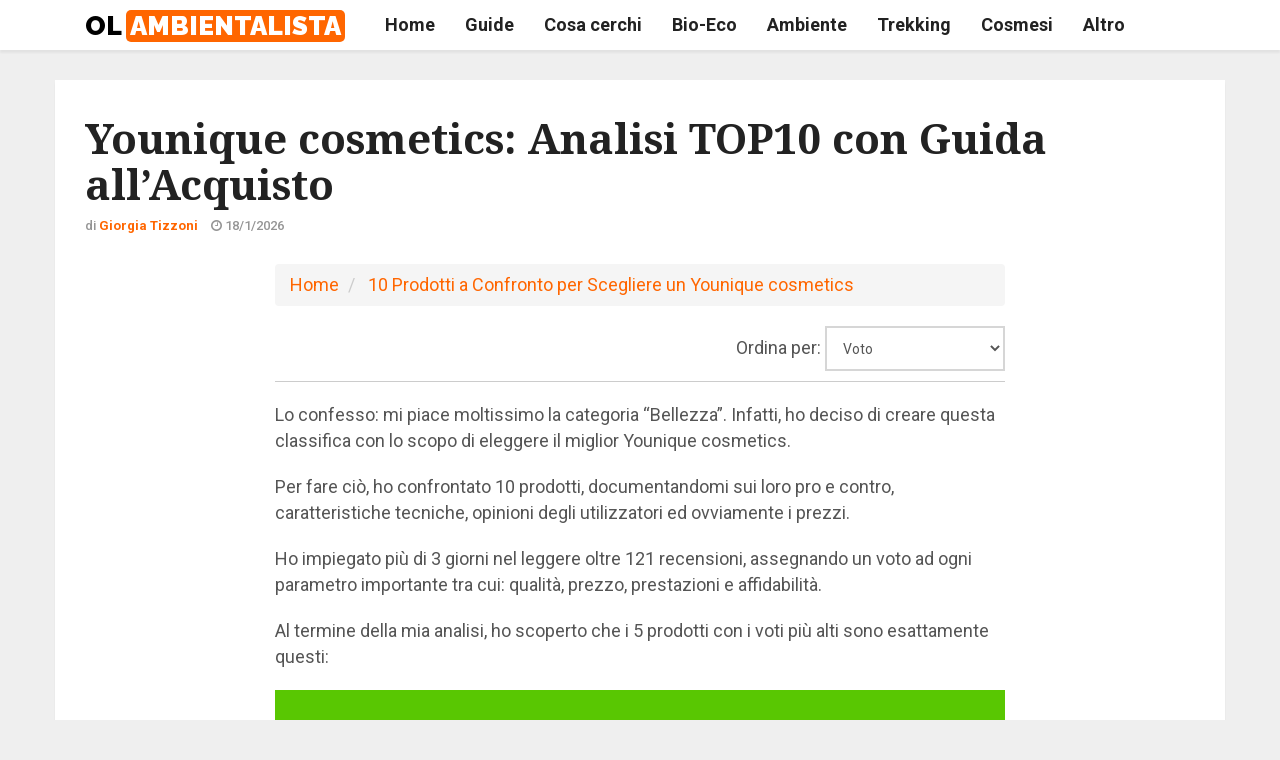

--- FILE ---
content_type: text/html; charset=utf-8
request_url: https://www.olambientalista.it/younique-cosmetics
body_size: 82375
content:
	
	
<!doctype html>
<html>
<head>
<meta charset="utf-8">
<title>10 Prodotti a Confronto per Scegliere un Younique cosmetics</title>
<meta name="description" content='Novità 2026: come scegliere un Younique cosmetics. Nella mia guida super RAPIDA, trovi 10 articoli analizzati, voti e recensioni. Indubbiamente il miglior prodotto è il…'>
<meta name="viewport" content="width=device-width, initial-scale=1">
<link rel="canonical" href='younique-cosmetics' />
<link rel="icon" href="https://www.olambientalista.it/favicon.ico" type="image/x-icon">
<link rel="shortcut icon" href="https://www.olambientalista.it/favicon.ico" />
<link href="https://fonts.googleapis.com/css?family=Roboto:100,300,300italic,400,400italic,500,700,700italic,900" rel="stylesheet" type="text/css">
  <link href="https://fonts.googleapis.com/css?family=Noto+Serif:400,400italic,700,700italic" rel="stylesheet" type="text/css">
  <link href="https://fonts.googleapis.com/css?family=Raleway:900" rel="stylesheet" type="text/css">

  <!-- Icon Font -->
  <link rel="stylesheet" href="plugins/font-awesome/css/font-awesome.min.css">

  <!-- Bootstrap CSS -->
  <link rel="stylesheet" href="plugins/bootstrap/css/bootstrap.min.css">

  <!-- Theme CSS -->
  <link rel="stylesheet" href="css/style.css">
<!-- Global site tag (gtag.js) - Google Analytics -->
<script async src="https://www.googletagmanager.com/gtag/js?id=G-5ZD3C3L4DX"></script>
<script>
  window.dataLayer = window.dataLayer || [];
  function gtag(){dataLayer.push(arguments);}
  gtag('js', new Date());

  gtag('config', 'G-5ZD3C3L4DX');
</script>
<script type="text/javascript">
var _iub = _iub || [];
_iub.csConfiguration = {"consentOnContinuedBrowsing":false,"whitelabel":false,"lang":"it","siteId":2287941,"cookiePolicyId":16002089, "banner":{ "acceptButtonDisplay":true,"customizeButtonDisplay":true,"position":"bottom" }};
</script>
<script type="text/javascript" src="//cdn.iubenda.com/cs/iubenda_cs.js" charset="UTF-8" async></script>
</head>
<body>
<body class="">
<div id="main" class="header-style1">
	<form method="post" action="./younique-cosmetics?ID=5498" id="ctl00">
<div class="aspNetHidden">
<input type="hidden" name="__EVENTTARGET" id="__EVENTTARGET" value="" />
<input type="hidden" name="__EVENTARGUMENT" id="__EVENTARGUMENT" value="" />
<input type="hidden" name="__LASTFOCUS" id="__LASTFOCUS" value="" />
<input type="hidden" name="__VIEWSTATE" id="__VIEWSTATE" value="x9wCZ+IOuAQlpG1vb8ylqqa5WtNZsCe5uh3QNeakZ6FdTyk+s/dBoYi/n2mAKuVS0lu/mXrqf71gXnMMRksYwmif4hOzP6J2Ev8e6jtKLXtyPnFurojBUGqOVUQ3AM9nphx+8Wa9afsyOSD6sKmQdET+cNXfAWquSqrreQjAn/B+qSh3qypD0A4OvxsCVHUruuuCRKoLvqiMgxjt9YRxS0eyVK5mCriU/Cbw0WZ2CPMsDxtqSFa3NunInOxMy8h0/VTvCUlxXXONsiAZRzYRB77Do6nFGwGRh5n4H3UgqcQLNqf4OlnNltVcDW72KhDLE0DA310b7N86shy3tWUjT0Aee3BDFfaU0yF514amF4aqqF4ZxhfQD/pInSRKvr4VXvylFcUYhoYhJilnGNWq9OESYC7iJgoiboOplWNIPwKhrOSN3hZOG7DVL2c2mocKdEGSzHkj0cMQWl78a8z+mEEAbk6JdmtfhScaolgQaip3nZIePtFpHtgiVoOZfT7QF5KrubmIqAC2Hx/K8qBcgqFDBZIt71OyslGVABBKNxcCyAyU7M1lEvfCl5AaluiKzNm2a5ufkYlPRzg3Hf44Wk2/Sd/38BFdEB+2BeK4wvlDUZPMhk/IVEvYn+OfV6LuynwMPYReQKLslc11E9K6YdPGKJI4Mjrkx+RFWn96SxQ9BEY81JAtCAsvZjg6yFBOepbfJRXyelHbcwFSQpnIBgqaYDvfH07W7Dx5jZJEXw+s58ORxqgKMPs7A0YIWMoguNQcHF66OqzRsUrvHuxsRzQam8XtE4plhxVAVDDJLXg2+HphgmTHJBXwg/tk2QegbhQIf2SVAep7A76+fJrfg+RyMvTfzghkPleIqqW+jpEMpGTwuK3nu12gnHDx/nYP6oYiEbQfUxIB2uUBdtC+wTHar8LC3Sclhf/[base64]/G3c3b7nAd5tlChKl42GX8IEUN3jGo6B7RmRcef+bW0eeiZfbrms2tsr5QQXgBW9LvbPo6X+/zE++hdwPAeDkIeVhKJj/tgAjZlEf5o8LGgRLIA7D6Spicl2Obv+YlhnpR+S7VzcEdh/XcwMIgNINWm6j4O00k99j3SHuIQ0EtAZRd5kvtUb+RO4bCYZ6vo1W+ZEh11ABlAq5mdR3/Y564SWFYZwfJ/tOQij7WusdLUCbaSMA+QssjncSr5TsINOV2cB7q/qjq58GWNRwFEP8DtrDkBjUxbbSan7ma/[base64]/jX+lt3fQjoKydZ9VET0q1RHD8xUD6W+yf1W5wf9Oz7e9WBr2fu8xbeECmZfV0k7H1bycor1AlRayebkqcTtXxHkjiOhQZ9Oi0GJPM2xWNUy0mWW3LWHQ0wQRkS94vJzXbId142Bd3K15TMeoEx2fl7nes9GCz0YU6bVFhzG/imt68OIJKiuM3Ob9W3YvqKb/Y3n3rvnZ4UQHE3Zt8XJhbJ+1LWcLjSqEw4lpYkAT4YsZpaVlsWM26mc92pPiVFqQ/7Um/wjS4a8ApBCjfAEdsX+AW7DOatKF97/oBO8AKOqPgxDHZyPiyAkSSe9b+j1SRyk3/g2sBhvkXgM7amfSY/VSR/L+U64CH7w18d45FE1oCqbEXVdb0BinozHWYnZj1bXz92ixpWsAtFkY7U3LB3qAvZSvQxaIbWcDBondhnW1Lg4CwSvBEPisJnn7E411Db9jiJ3yq8jS22QjpZOjmXj1JxHA6Bv5KT/O6UJeOvkoB4AmpMEqxwe3CwOQB7L2R+Rq7H5L9NhJ46M4GzkbQj2Tuj9jykKv9+hT+eMC3gFI+6ICp1pwGl4cpbhlY8EgINI41PGPwGeq+SVXRb6vyzoOcFgtO60MwhhBrHa9MUnVpeUD89Uiwa1vCNrljQ4PhF9qcgFhcZEoiVroppZQCRPVq8JznVsx+y/Y8oSbXsvdRKNkV94cvhygwigI4ljQ6ZXTa8ILSe8CMAU7/OVsBpZx8YDsvzQqmnuk3waznTFhwLsMqF6cYgrTYuPGAwIbzr/nMTqJBOR5rw5YJZvKWMLGgLWZ96t/3OlcuVyna2WjiNBrh5fpfSmEkr4/yzK7bek7OmKoVK1UJ/YYfzsjI+nU5tketJ/CUsJc7ig8FTRKA1Hvv81ZdB/CQXRcFC0GEsWlA0y2cYZvhFqbAWyD0W5OgT5V8nAu47SGyl9DTkxhtllCryNh6Y/bCM8lHqEw6GBhNZFX2FIK54UiCaGdaMLKZU6w8T71Dtl48EJl3w5tXPqHZd9S81IiUQEXnyh3NycyjZ4J2KvPS99v1wO9Qjdl/[base64]/wXUIHxu8vi+T8cOc24xedBERz6Ft9HZh0kP7GiAwuZAXvUfM9d87HEbhqQBGiSp24CXod3cx8hbHd54RQxLg6aDuvVnS3tq2utn4thwTFdhUfHLpOV4SfC5PCmScX9D6T+ZTZTEcQKaitMPi6r8mMUPyTZMFFwwaSAL4F//3aV6wRFSDbQWbT/1QJ5L0+sRhQFUUyCajurV9pWzK9qSNj9q9sSPOg6isvPafUooIhJfVlouTfNjDYCrCfS4SVLLnKeMv5bwWXC7DQp8JSqRImyCVprDgzUv6MyYx71p6q4fCko+wr1c6MRlKuHu4b1KVEmem/TKCmvf9QagOF5zMoPnsAbmGw7QkqqOIAt/sqKIHw4VBhEkkI+XRJJZCcyqxtBsDdMz2JRQoupW2KGiLC24sbpCr0kh/003n3mO5USz6N2Jo6eTysQNfDDAuSdIzlZ7+HubAKNL4aoc8x2l2JzvFDU2rGfdmxsS3IHM2aZS7ObrnAU2b5DbLV7pbj+s3fyixABEN55ofuoMU32Z/5moc5vcWg1r22t9S35PlC2zXLf8dU1OOhLPSo9qsH7FEhztARA9f2avWV6+xe/6Ao6XDF5euyMnAh68cfanwhd5ET9xeq0J+jw3bckpeM3YeCiW7tXoIV9JYRhgbqmZCGEwKaZvyXg1yyY+MpXH/Z0l6/BzoLmMrFgV++MVAcO0ZIpkNhSso87X+EjR1Ji3NbYE0alXgNXdIEQoGP15wunGd2PiDb7EWAQ58rpnzeN80/yvmDw2vGTDs7+RqLWaqXRTIXu+Et56XM2spY6eTAhAEw1bccc/umA8eHtmgbElVLHRtVTRXS/ym1hJV/UJbZU7LtYKEh8enxXnacyEvff+GE05dctrssKiXGX2spsNZogIwmQDvtn970o48OfoYm0s3dD88zqc7Fw8jV7Ff9+GRjqvHN42eVono1zqMBZno9YFSBWrsOHkzwZn6UY1B+DONqZTmz0LVv2O3YW7j0rTRNIBldfppuyyO3rd1wep/BcoPxoJKNotZP904ci/bxDpzDTtEjYIR+PcAB+WALMGqnV1HAqDcAGMjIsKdN58Py7o4GdInXU7oprRDdNbl1SKYEl4k/c73gXqTgFPxv5OouKzwt8d1q4+GGgnp/RX9x1ATZuThs0hEsTyauTfhux9XirqRaTKpANgKPI5QHBSllyRXzByBe2W69wGVtnAWtIpkfdgKPTrP7fUhnuZID1Krw8Qde7vMnsbFoWz2MprZgc5liqN2NXesWIhiaJruBUXfwRlsvEPVPKxeqgXmD/bW5woQyWOWc7TT2MEjWmdk72Iz3/LT0Q6IxwH4hTa3XozAA3gqnxKSST0gsmaU+DBQeg3ZsWOjwkIeQ6K5kdeX7DksIQ3zyUSNz+D8LMJuCnjgtSe3X5Q8YY+7FeLGOXZmCbbOYW9TtPkVuO8R/fQA1bI5qGpMJCwiIXNzFP32GDmuQF8TIs95dCRnOnmD0ROi4YVpdsIYj2LpXWnYvyhG7jOgAMAZfwFp0IYbpHl8rCtq/5MRWtNtivIhSnGKS9A7FA/l6qPgYfxzp04BAluPpIOrFTOAfM1G/7BXfW2qicaaKsFtwFpOXZRCdBqPsMKn00XBMq2GhIyQ57OBN5tOLQjuNCSsif3j2PVly84FiCCE95f4Fme7IhUNuNgAJUIL4hz1a4kgdMNB9okffr+z2jc+rC50zRQeCDNzeEqSApTp4EDlzvSksFJ977aVYi409CD+59gr4VfolG+mZ7W/pJz8SU1cwc7oI/HeJ6GZRfpM5XfD6twI+wwdJzUji9Ch2XdaIoOWKO2aLQS0jeZli8tEsqjb3F8UVsRkuZILCKBNyCQVobzcQjYDNlL6KtdNk7aFOkuDWEQMnj2mY47BL1aRTAQZKKT7RXtV5lxMtBv9PTr8KCipcRxfHVEPlHNFp6tAQbW15/UzAAuHaRSTfLefgPO6L3pm6/Wnbu+AnjF1aBk54QA201UIL+N+DBJvrQZydvVPPnfWIRfqPyfZ3nOV03s8YeRc0CSXhU8cNoGGc3RzWL/JT64XNwXfZthS5pjZqYiLTx0QuOhdOU2TLQtz/rPfmV1HYGO6+AMaMBa/7y4uBqaA4mz4uD1jHxRR/ezhaJ6H4CDr3oa0m3zfrRxQtgWKMIMJUJEga8fhOoutbA7IUeGsAOSFbEFc8bUk3ZLB8Ixr6MBy705wttwmLCpN2+/Y6NWpUEopXEs+unt3XmEfQB67REM5uhzPQhEGGU1njfmxzKuqOQETD0G7tiT3u+psm6xO1DmNKWrGhTH4+0btMX89/m4UhBmwCYWmAytR8MK4waROQfbBx+i6WmTK2AQWYwKdwpOoOXYWyVMhnHPKRPW1wFjcN+u7++q+ADG1Z5tVPqMXwWSScfWc/JH53ac2nYEosybJi/HAuDnLbF1hzRty16WGDH7Ipv9/c1pFoEVTF6H6JPHNByczTsFNnU0it5Tt3wsl+7pWbhu2bu+ChOk4R8UCPJv59waQnn4SBHIOICEZxpaZhAnEMfAlnurFqNrWPb3a1Z1OH8udfaHanLDa/JzibtkBdBeatVxh+Q4pSenmJB/KQj9h2vjAkZ28Q8s1/a+V0omeelUPRwfuoL5AsLXm+JNaNxlh0IlBqKaK0XJv7lVSA3wpe7zfkR66nHEs6fCqBNGE+UMlCKF3ZXLkB0p6ZA90EUkBMnLshT+9hIVwd0gfdYUlJtzUpnqolXXjM0rJFGOZWg0VUkVPL/dgUcndnlCoOKEE6ICGb8cUY4jtsfP1UAtK0PApbg36ruuW9Pub2ZcO76uxOUrCNfzk8Qjl9EsrnlHsDUiqRXwe5QDk/piMTQQ9bg0ep69JJ3aqCglquGONxl2LSXiSUcQrZVpQsNZD3jP9qrIA/xUOgwLN+2fzaMwl75R9g/p6M6J/vws/[base64]/KrK59pAM7vNNsUHUrFvrKqqz5zTQ5ai0XeMaTKZtT3LQaFWAf9z39ffPF5/y3qdH8hJdx6z3NMg7/QZICHx9dwkccqHWdM0z4SaI0FECIUtBAlj4XKtR/QteZstTTZUdeEiryDTYeCCEXdsw/H5sW5UVQ4ZL4aZX/8hggPUYK2lDtVtdgigTefnHkAMzyXZJ3iCO2+yDZEqpreDMhRNfKmt1mszE1dwOznbiXyaZownjnhUn6AsKgAVV15GOo6KvqttCo+khlJegsmvQvV8pPFPQG40tQ6T2ra76cjWvk7svEhlIGjJBHSLfMV4DJrt1yKgb7ht3agbaou645ItKp4ed+6W8/V34voUV5nWZgF8+RZ+JZECzJ9Hj1nRJ44yL5dvuDAoR0gBKuDoURFJWzxSiuWDX1HH4v7Ix55w4CoCr7sq8/PG70K4RJRbTLvd8TWrs0xylkniWLg1Sr8/R6EFx0w/Gg0z2NXZdp98/[base64]/YNxulCGTO0VAkdVJUDu7fY7yQo5JXtkhRQsze5zfowodJ6X6be8XSC/xZyhBzPTjejJwzNRZ88bOO2oZYjt/jZoorqUVGkdqrW5xYXAPYbR7mrju8IOlIRBEN8DxQCL/A9o/MehMKGgZ/PTNgefV3chhIoZd3oNZPUKCuh5mWcL2A65jZGvwU0BhTTsPeScqwc6rTfKin2rwlozRTCLbIBJnArUHfkJLoS/BTUgv1KGfB4a/EUpYXL0ZCgtospP7j+tFgI6H9oAbUafNk7crn62mjSGXyG6Xk9L3PHzjbCncZdpD5aGboaKh0xCiP8HAS6t4g3DgDeMeRT1Q7RA34MJi8xaqhaTLVrSeNA9MMK2ZbT1sq/6PtDHtT29sJrrlwK9198GDmjSTo9P8pQmHBtNn3W3KM6cZLYK6qw8raTz8w+yk8Pz+VRuTzCY4kBFXmVPy04Dp6Pkj54hHTiGwTKWc0l/v7YeHXeQTo3XU++fGAAq5+lWG/34CzsQYr61+btakgKseX1tRT+Y18kbAG7ImLYGw4nezLzdG/BmY7gDCqLd5XMuphdT347VbWRsLg9lPrcTnBFi4DdSpd0IzXUiecY7d7+2oiaWtWQdt18tvVSzN/ulIOydJTriBiX2v7Up9I/rjOJ7AsxJXosYQfDTDSsgCLEIRrQzw2l94vpR9Y1Vww70OawiVxzviHojFvJ+ieWUqyFtyARZ4wY/n0R3PqWF/ewma6wsyEM2xiQ8mjXRTHzGMKoYRk3Yv6M1HJTIZhwaCGfivuKzCpyI5tv+4bIjlY5N9E0aYKRw+PUkoUMqzjQnFGJnHpty5KzGmHYMaRiG1LyQcjI03nEfdvfqQcooKs2DPUCRzZYQVNP7Y4LLnPVhcx1b0iY+G/tPHWqLK71duWiiw8jrYlIf65eJkzmZepLQBQTMTp9kg7tDv7chdg0gOvm5H9toE5xS82n0le76V27cjh0/88ADfxeGNSnzKUtFuN01AT2HRcKvGYHpci0QGXaJ38oWhFsj4uR//FBQGtkI5fqQjhW9U/b4jcZWPe73HqofbSz/3qYzae3g7CXlDEUgEwzgh2MngJW3vCbu3AnRak8fPYimFnryksyp94mmdNa03Cz7hQe4soPkHtDRaaZ6rvqk2kCFfIDhi8MBZUT9El6rtGH9iRaeQu4biOdiEOHHqr3grEO/lrLyHZw4NtjAD7SF+gV7WI8ebXlQfxtfNvtdtwUy2/eP2WX00HUp+syXeE4aIC9lNeTlsHjrD6E6+a0vsX96Fhqx/JW/Hy8YRT0+xlMmzQXTAW9u+kkNU6kmy8gIgGPPe5kF8D4ttwlQqHhknVil/JAE4PWEBmaLKyZZf4MAt42Ryv9Lg6HeX05AHQRZDMrT79iGWfbfI5F0VK3bMjJ3vxbEAdZcLjefjE5yU6NdJuHWtn3V6GOQsFRWB+vJHBTstPZnbf0yGWJdPSB1Nlf4zMj8MvMVOMnG+Hb/OB3gRwIhvK91kxSmDjY6UejRyjQSovcQMmCBgPOSKp381RSW6Z06d3taHH0t0YFrV4bkG/G3bskNFAhC7ErBOXlI516rM2tsUhVKpv04IUgLbobrZVhtcnGkjP9fu5qMfsbdUhDiy5IabrcvtvJzB1QjdffJzUsN6JaO9pRooxbtj//rgvARCze3oJRvDYst3Jqd1P+eV8+mNj5xsP9PlMPBTnWZnMge11I3dnSX9/riReepz7tJsuy8W2+WOay+dP7rcGK+qw6onmmvbCJ/6gsVump1zyzoGUCJ7Z0rmcZIECQNlT0/CMOwbID+r84oGPMmagfnGdtgVaobcSwVusFZ8YjawOI+1eV0H8X+H3G+18zSz4xfIq/OB2XrpsWE9mT/9gMHdJU9m2mvNgJ25qr7zGXQBzIGtugg5RMrZRiYxBJZt8MAK0Y/ptRs6GfD1HInT9ZEh+ruE2fLjXFo0U5ppYwDLfyVPEp2B1hj4OUjf18m1SBlf/pG0vhOGyHplZ7vKhtsgt+RlvcA2Xf+qcITD+v3uR/tX82MzLOakzaq83PEaPon3PgFY+DotF02cdYassnmlJjsZmXW6OhmYHmwojQEbtn/rCaqXSui6ZmDiC9ucvY9HlosrAVJV1P9n1YgOCZkwsHUvLBrgDQ4rCa1SbVUyvpW7l6zc+Q3E5i6JQSRJ2FTGm8eDAH5b6uErSe9TIwJ78a/d0n0CXHhXqg4g//PQjSlKMU2W//08x/V9AzhLLaCEFZw1BjgSnv/kbI56K8qeqhCTpYUSGHYdHCKqFha1NGAwxmjcZf2NABzgnSY0VnIH8OheDt0iEKQHt+4jjRKNkPP8LRzMV24lJ9C++1CIJ6+nhAn8CsClDyMbZLq/89y27/ip5RVYPe6/Mw1vjXiGNAMuB0alUGpAhlVHWMaw0yf07IKtzGg7C652q+EryJHj9uUC9nzWFHxoZrDsRGpCsQJAkBwnm9lHhUYjL+mbT7oXNgQikWmpEgM2bcQFl+1GG5nOpwR0iskrCX1XD3uFZiOfK5NbfqpToALM0ofncAz4Z70mC/Hw3QPAKc4/D8SmGPk6x4JtSeB88X6qrDea+17H4S6Bm8wF6TA6vnYXXm6P+NikaC/Vi7PIAfENcK7OsywrqVeurgg898OcZjAkk2aTlIXJ0F28D7xRceZY77Ad+zL2nFr7wA/9HJvCtH0RGrwTcuSNljYUZhP7rhSdrixUUKPu9Ug0n01cWjuLI9jXwbzt3JCWP9/5RMuQBHjXk9LzyAsqh/XEv1B84GwXa9rRKGXmSm756hvsMnq6yEHuwoo9zzXE9i9wYoll3jdadzrUhQT/0BS03E+PAUx7a+Iyakeay1JNzyUT5JhuILKYZZ9o7CYPvwxpzaDjxiPIO4fiTorlA0sFOcRofzkXIjl/DuydhtXAq04O6H4LIQP8e3qrxB1AksIeprwm9yrkO5fQxkwZJLsjNIGFLayNp+V0C+JbFkOaP48RFfI8O0fEGwlJHsEFCDW/gYj9e0SVIbL5RHIMjgx+U7JzZwRLVEnrvZvlBMAA/kxPOu4bjUfnNldCVRpzne2GEybMfYo0mDYgQUOZVfmUVJ68uB3qzLBPyoWwDfF6Hh8mpXk56QAwHfojtNhCn7LzhbrDCJ9tvAW3jLy1JhelEWIqu/S7RnHRsDqwbF+Dw2whzG3wdTw8XVQ/pjR01T3RKzPp7rIVgbyhGIigl4NLwvimWh6AHrz7kyOt6rNIkK1CFbtkzLDd6YTbMzOAHDWLnxFNlLvOilKTz6mlgL+U/eg1npYn7XfBeLw2ayBsQt3uYUc34/2k5ZfznoRYcI3LI5vuK8oImgZP+53w0unkaGm6OOiyWIiJYV4EH6ttwzlwoLRJKHNGfb+1AOM/Y6inNmq5PwICjCxPjEPU7OOQ9Ij/gljtW54bXxmOp53ReqwV/CLWAKnRCd0YT+tj8kGbtoE3uwOpp2S4TT+Yl/QxGCGshB7WxI68pgdBSXR4aJXJeuc94hNNs/3VuGajSQyzSgoOmEQgRiWIqnyFhUdjW2NwDbJaUfOGxvWbeYD+h8jIUISTKFHxdFzUtGE8YnQ9wAjmLzG8ZlHN/Tgm1CArIv6I3XAl6hiEiRt6ywEncwg1lES6wVtx7uUyCAkjDLxpRhTwqzTfp3ZN3rgupaaPEjHUud5evsK978FFH5zufHpvMliXMQ6pB1PnLnLhm89j+Tp6vuDV59PyPeGDC2LRcR48bD+NB856lQ/SGNOg/2PHvyZfsl7P1A9WhsB7YVYhRfblq464+BI6DfrwLQ3WI9sgjZ2Coqb+0XdU0HUsEeF9+JumEm6tk34v/SzSD/pkqStTFUj9m0NqsI/N1KYW6GVpMZOmHVB0CAc0/WZFqP2knAcPHrkBWAiiSyX2qZcY7JFWCys5HpkLZVUBI7dEHzKYRMsyVxCbh/Y2WoWAg/79zQUSy81VzHngaD4z5FAz7Qyp+TunWBGvW5hovjPjDuBYx0t7Q7LeauBQmyyLEX0WkuPvgHXrQibFMy3m9gv1U1r+bFPNjenLVWPB0miORGlirHRaRM7KkYb35rr95I6WWM4m/sbHuywAPsQ61vY6rrPWz/BLbfU6JnCPkh5qa+dkYGlU/euCsKxoAvxvUPE2QhDM6pYxd7Ye46ySkbSPHD3kc5NbmfSOZoUKC63jsLOmxAKw6S77pEi6Vx5uuNjsVq9U0QrNHzKtZjnezRTEt+Xr2tGRJjYRATvNSHhON/Zn99c7rASqDpTGx1b2Px9ZgYfk+ypiquKBk1zyouXBhbUR+Huvay6aVkwA00spfuEhhzhiLQ7OuewcLXVxlgZlBhLYTne5oZ6eAJ+PbTY5NoqgScJeY0wwE+iv3CtDWyIeMKqhZ5hABB9W2OBuITk4TNA2VW2LbGRwrAbUL+1IGYNpLeqvckGC58gWLGH6Egm/G4TIUkYFwqYzzQ2r+bPtkkWeTqUrwthfv0A/yxrKfXz+M5thoJ76SyvkTptjYygJQhWBXOFxPs18zWQDg2krQ7w/97bZ30TDD7bEi32lQww0WqCbCMMtPI428g1I7qfU1eUl5YMn95FfsE0Cci02MQSmLxHxeUVAozWUAphHFv/cwTWd3KXf4RP/FBDZjV+YblgI9c9OsXKocEZYSEVD3p9+EVIV9h1ajvbLyMgZbffWdSKtYR05Knnjf6oi6L/T768RTj5Fh+iOfoosAyByqJaB16/[base64]/B3C2+e6JZj3P/pm1xXvXXLm/AccVJu4k6WUYOTmGf8ODd+WwVRdAAcyAGyA7RAFVSMkMCAaRUJaSXSu6hE1oJLqIi+lGGchxWjqX9P875HS3ylu+4feKeC89YSrrjjH0FJ55vr05amrX9qU0uH9uU9gVrGNM8LUmZU9LsgiyR3zcQWbaddTYouy/pFjx49p5F9KJJ+TRQlsVD9OoAC1waCm6F3oaNshiIQKroTvMwqZoaw1wTJAaYqADMexrhRkZMOO3euqUwFRnteYkTYggmbeybYb/ZtbozDzo1VNoKBZBpoBmu/[base64]/r5xIiNg40T1rGWZ+sjiLwLVqZsSeFXyrZX75EoV30aOikp58zvA26GPoEC6kGrvtIhpfZ0ONGlcLtdSOqwh28jioUM1UAQ3XMyeM/Bac24ilofR84KJjkFo5QCAPeo1Nzx6goiOvw83GiJcDKBfq2HhxRh8EUNoc7vUmPLMXq5WM0Oc2NbdFR2u0Mi0r2dP5M4d8/mIgJVo0ayEFEJcM/CINgy9XKwamvmfW7tQVAagmvTSMs5wfd3f1IW10ErTSwSJyZ/O/MN1/loRzLOThi1RSXfX1lrqWXJ56IZyqhycjnaonm1AaxWOB6EWZd8eewq4DJu9ejV5NjZAdhkRmDt5nxyBKAmYGkB/j/rQqPE6Hilhk0CkR15V9oO8e4aFH3Xb/tMXudjgiRJVNkYo5EiyixQ1Ni+VKBfff9IYGeutnQpama/0XVRxLBId3rfLIxDvNtf5dPZEFoGK2aZu4VnATGx+Qr2xb1XtkYqfz5Yu7T966otkj3HmcCVaqg+M0Epr4Tv8wbtjxXDonHez0pxTqWKJWhCVmW0sr5sryE3xU3ogZ2yzuEhB4gVlSHHQZVLKTZO/ouWgNY2zT/2/[base64]/2ilAJ59xt2PC0aTahWYXwpTFq27f7vq8AB4EqHOAjcrNsb2YAO3FhaP1O74j6cKtYL/TieIpm61i5ORCzVj4TM4oxNuCbpVeg/8ovipBmBZf3T2PPA9JkNCKHPSH/I6r5wh8Lhs0zEdBGWO54AImnjeFvJ5zkJ5vVgrYlLLGcrmTGZhdJ9t+T/E1gWwNDJNwd2DZuVM4RPdjCL0ssw7Hb1S2dZxV3LinxqMS0cPi6hGPYRjENah843uRspBWDHpiEVqjhGgmpeCL0hQ9F1QINrtzT/B59hpoHtnakXt37rB+tLJxLMK4NFKtQaBhRWpOeVH1qtpLItFb3z8do5f+DUhHCME2n2G+fhsrpi5fvxOl7QKhlP2eNfeU08g6fTVQNiySeD9ghyqoJu49MS2WNKhydJ/9AbDdECR7XvR6aIyd6UlWoIuTJAEb6L3aodiyUqDFr73Ws7P58+8iZkQPAJ/Jn5R14pbbT38Ool69NjpL0gGpsLByT1afdJJPgo4WRY56ytv21IikT0wexqjXMmmzjvO5gYrf0ElwX4Pp7U93q+q09z8qUdxspKh2ZZe3ESzZ9hQNl5log3tei9gyXqp7R3I5ib7f/Z83/ZngetRBPE+DMTi+Tw5TxasODduSb4TKkYW6eM1PjATG+qryqqlpCfDzC3C7lp7gmSIw8w3uDl6uYmIgzF3nTFgc1qmVYrZ28V4FM305+GFy8DBEE0QWLCKmLmkTCLliC7YyFTLABBOuIryYkLHUUF4UQKueMdnQ10f80mub2TYiokU4t8kn2hhVOMQuP9ZAoYNgA/MDt8WM/B9AAyPoBkuBLTYDTogaa4nEKsP93ZfA2Jh2JILplWLCNGK643IdOvG9J0xSFqbM6wFA5/IwRKpIhMI+Z1aDlCth2dACAwC8XdlsqS5lmUXjqcET7kM3mot/DGlEWBdVObSLiTIhsQXomzHbywarqO7QufisZ2FO23L+i/[base64]/MuYxnbCO3XtXdHh6ljgt+7/Uj5GDHvcb8RV8pW7CmRyDrYVtL2J+txtXDIFFN5mCjW4kuJRVVkD+dLNTKNzzovmiM2P+E9gj0JcROZXLnc9lR6tLQG28Mivt0jjAH59ZCT/pdxjvHup3ZkIcV+MmutcEqWQdFemc0tHlhQeASZSCEr1AY0bCMrsf5r8FKLcuHLml2NLJUrYyFaiNjHKstYjQLhcpaI9qx24Lebcx1JSvpwk+B8sdBZBr9ZUTd2I0iD+Na9hs4T2eolQuv/fKSfUWhZYNSia1GVmL9+eEzTdQDTaPKjMlyqmVxs4UgpzUq6albe3kfpLoah3LKybLQWeSLyFfrVOD1wHXzm/WEDvw5ptX/x3zUTJXR2MGFMARUf3fJW3CaXNusE1r2iI3QzR+ntVUooUAuiAZMX2ql3XyE8NZ7MOPGVJjalttZipX1kB2ZF9JUoSE24CdnVU4eUx6yKNcDmu732HFXW1/Yife9T/UUJMldz01W9r7FTZMGm3WB8b2N1kecbPl2t7JTpa4scLd1kdq0kjKvyrm/ya9UAhRae2zJEMd3QY1+w6+sLfla+aKzTtGdbv4rK74AsVyorSgg4hpGLGRWK1r+jXkMKzr094h5SilyuyvcF2uQEgnxtgjiRkLW0DuGtM3oXxbEEum/dSWjYm7NI/fBdL9hkz/7KbM32m2TK8mtBM6/ADF2D0q6Xu18ySfjaG6RAf4foil/dxaem441s245qrzolMXQhE127O06RI+R05reMyhu/IKYGLfDyarK40Kz+E33QS6o0KzEdnFRuUtYieq2mg06oxQ4IVRkzRzFLiW4P9yE0zvLL2MutN1P5r0eAxYB37xczHEk66WA8apXuNoeqrmUT8FFxvE0+YjnIZdryBMUFKpvCd/8y60HQIDYYUrze2PtnISu12VO72O2gVhlvGz1oJy4fJLME9+zPuf6yLNE7+Dehg0FVH6QkuSg0/26C+7Vh2e8dKfrprwTEurE/9iBwCkBbBudSFM6MfWZ7MiFYXaL2h8bLzs8SO/nvzmhFZ3JkqjDKx0OVnW7Lu3yL4fuM7FuHWF2tD49v0kZyMS7Ts3pS22JahYw6j7JGM77HHXYcNSDFNOi/MWcv6Ozi5XZF9cxxEE6tTnb3eT+5Dg8OAI6Zr1rXlRpqOSQ6uQOjrTw4VHliYqb2b2+pGSnrhvJUpeTu6FkRLAOfRB3HAJYANqCH8q9ll0835yvptN846/pjriU7CRq+xCsf7O4sp9aKxjYMuhEFeYbBjnMPhz9+Srr5MPcMoY80JSOZvoaPJX3zw+9XMHqV+z6oVDdH01ClSOjREqmSXj/lBVFxJVxbchMCKxuPGxCQVlXnqhcNrKW36TwSHD5LJGbyURib9ONX2WnVo99vstWO9lUEuIfWvH/8RSHXvulWWCzIuDgTzmfvSVNBd2HRZX4FC89jA0ZeceI/DMUzvgjOk1+b7gv2R71c9s386F/eyH3iMzd2KqtcBc5i20qTs8j3t6JdG3H0b6GPXPILNmWOFe4hJATRxTtAzAXxVNjUxDzdckOhC95lj7HFLoJnmw3PexuHWZJpPTCrzl+Nd6y5jPUJwq7ZUA+sWX6RMdGlh8atp3dq1W+/j+Y1ybQxLs9pqbBR6P4WyRSwXtkISZfp8BSjWm4YTcBe3zlmALNVRgAvqtmvs88hzACCAv8IMNX6PnINy9DIFgpyXt+PgGHHLgSvUkT0r8JMPPHWNHkRsNKfNWnA3UxQjkfCZcxfIuzDyl10B9Rj9wA2L0JfIwm+Y28Sbq5kWUlhWE3YyxXl0/HDrdd20tzxL6CZhRNFtzO5Pybw4Ne5MIt+ayWhd+a9OHAXPLWkaOvNAZLp6l12+EB9FW3g6N18gkYQjF+4o9AxIre+DD4kklz8Ncmw2b50zvtayWPDLcs8/Yzyyp9OQrWgCqCH1fg/hCNQsIL9O+hCe1prXRa3tFRCQNJo5xGYFgV5jASms14TeQB/[base64]/MMjp+FUft1BHVWbdW49taiLmg9wpyXW0bLc1pc5GnZRtgG0TGoXFPPdbzXiP/F1vXsykbFi/H2KRQObMz7qPei/SuO4IS6GQPu7PCqZwlh7GhesoW1HZINq4sIrqAKKVJxsMzoS7+7/Zu8dSCczfFAukos39fX9AIeKha6wQ+7tW5nBRfNGUSPrB5GDBL+nDkp6NfpUMJESDKfeMzZPvfLXVRUn7mAITeJM+n2mzSVONclNYqi+B7dm/V/SEPJXCJPgl+Yft2/ViW8YZZgPM9BHic/XrZTWQpDn9kXbfR4o+macn5ExtKnTil1htCMT856qJVeVHkaHZDFqdQ5kQ2ZCaxlYUvoAXPzVxPNOC7E+F5ZLawKFQHZwwIQq72qK88LeQb9DtblH56TSyvl510Snhi1R/J3Oxb1fGPKINogKpZPwXodloBukTjEu1mZ9GSCdfxIjBnKK9kG63vPHkciya61XrYJD4O8IPUwIrvm1yBKV8CAIcxe/qqhG/ZgwDmBDhvYZtmsu86MS8J2JosgHtcs1d7c/SU2E3K3wYR2gvKmQWdpmc7tFTRhuAPpzIiR0dTyUf6NGYMkav2K9j05Slw7AcGfsCuqmUmPh3J27D6ewks81RgyVFUevsOgzeTHUTQdSsA+ryiwb35w/uUgobiljRhzOYH8erCEVFdEIbbl9mrs1kTO9acNxB9WNqXYN+xeM0EiB9kOkNS0orl400YPK/74kPcesQyYiipSrO7aLswLNa8uHBy2v7GHtxwke6ei0D8NAw4OWMQ/dkXGt/1uQfkfJ74FJxmmdaC5jhtWJXHpkal9nITmXhz4cJaShtpxa2jvBcy933TCEahYxHrZ5erm6hpDizfj5UpIiYYuyORYCCMadJM1kaMCKd3onv6ISWsnJj2VrCZc7w7zr45u+W+GYKIJJ5xEJO6WBETlNuYystf6/Hf566QrfF8Xfp3bUwwY1PAskMbFSv9QMzPf7XORIQlNLV7oKyaCkzXQ8HIf6XT/iM7SK3I6oLxyMrw62u5oZ2DoWrx8JStFX6EoTQ8z3WUBUwNhRQftg8N5037tVMmoEo1vW795LHeeJGsCAPA4gWUiTo2tNBqloFCZ6wRLvofMFAP+inte9TJQ0TPu9bEHEswsgfl6TyzJftA5Uws6SMYpoh44Mnw6QEidTeII2N/YyANiABHNPzV9fYI/dZiCy6SsGqS9hDfjmit9Z1+CBdc9C1M/OozJPq3hJMQPWAaLag72IR79NcCSK9UE8TbEfjFhJy7ds2e11u65fDYiXK83mleKmTeB9XTDz2GXPS4MimHYc7kvY+YJv/bMbqYiLVgPV2dOvgmRLKejxFU2nesJimaIe0qFPjp2WCchi125o+2Q03kWESjF7wZBcHj1+IYWR3HPk9c+iU2EqQjBUQTsqR/7l4cs+0nPN7GgLDdKow7eYxduWT/IgevplNMSDyHU1dZTzxIZDpEAHTzTL8fCkly3Xov6MqQ0aBYVy0bTe+5IpAKA5UupQRGkHN+9UWgePXnAZ6SfQFcM5FuUSTykwPcwAB5PlK5I1PU1FLVxo26tJ55CpIYcE+IEqZrJlog6Z0DJv42R5LbPQWMu3SHSUhJsFmbf5xB+YrDV4uxHfIwBXAyeK8rmY/TZfF7ACCnamka+zel0ip/wGWtrs8Nut3TY0b1qQ64lC4rUgL3HrA0b6wd8HKDmATtFJYWWwjFhRkTKekvi7VAB7Jc/0gQkFyOg7OKMH6SF6IOeNqBQOwtMhdhVuGOCZYdU8CytFTabTqvQacQbc6hVmnjAWPS/UItnxlPra3ecwPC4Mp0NB2lriO/6AjkZKzZKtOm03AY4O2FUPAmCWalM8R9b3dc0pathZVs5wLqIdnQq/RBR1QXGydkaq73B/9Af3I1EuV1jCLOCguzhgxM1xM5V3ZYLttEiCpTiwnc+S0ti4H/PfxuqZ3bQHYd3oIH7nWGI0o4zl/q2siUKeDw+TyK5fXMUyh8nKo22alZkPAuH1fLjRbnxW1er2yP7eiV0lE/w4RmqS4pJNpXxYh51YdZgvbnK6ANef2nNaEdYbCz+Nd/uwX9wvI/x2IKggwPJVfcMvFHEDwULCUHQEHuPYnWZte0JgX8iA5Y0zzjrxMoIyyU7wRn6F5E/1wNVr1ow5I4YOJxGYZ8HZEqUGrFwN2T5WBjQpM7x4YNzoFFtGhXy0yjWgxb6sXe4mqt3utH3q/AaXirOjL758mt3Udf2alYnZpHHEFbh1X4R3Nwe68Zw44ZYO6riGAscHyQC26FenWzkBE6weoHL+2x01qtNjoeEV6ujkIExEXjxxh+DUO5S26Wnjr9YT/wV/xPMpo/O10IfQrVx02SS871p6EZPoLz7s2apKbFlFGsk+zMU15PenZn5C1VWi2hC6nnsi/Uklc4I2QL0dcmEI/D7nRmQMBvGCgE5I8qoagw5JWCrRIZ7bEcny7TurFqHgsUdNALE6EfyJwGbvrlypRSD0JWRFjZ0dU7CFSm5VZvtbLhpJUXTag0iMlH8EsHWXJBRNNjb/S97a/IkEJ4C7Qrc1q4mXHZr6H3VFc6EAv6wTZ5IL97LGpk3XwaBIjP9/SLWT5KU9bq/kf3NYZ5X8LviTLnt8EapOgaoBh5mDreyBgtZhtN+HUQG203ehSNomEBu9EGqiaeuHkPprkpqEpdBxqBOiSQtDKUZlHuB+c/QgTWq6qDn+SfuLyD6iPld0JVUhmIIlFPi+pnhClrSjm5DBCjFmQ1jQU7N21uT4NOhJmBGFp7/QUn1RWhcWhH9Q/xbxAQptJ1SficlZ9XlfGXG8YZfHRmAb35kAiXmPNuHfJpON1eRR6s2NLbg9qsL7zHs70Y2xWQaY8fFiIwfELP91ivmqFvYQn+Skyodo3QLF9RZzxJHlHuFEpGLdtAS7O/RBCB75BB7QazI/AybFGlq/5swMUATof0oxyJIDRQMxxmD9qjP4e/eXsaDOIhp33j2uNyd8MJfL5SPOcRziUpYmMUdydH7xQ36pBiyGIJmPylLLXXY1/WcZLFM9KOaVzkH8rv0wMrkmap2n5udHv5ygfJJP7l6dxmU4n95OgkqJ7t3LXhIpFJvqt1MryLJ010wWH7qdq1U1bW2hzrZ3V9EvCnYitykReylhliTE3Cdi/pwbES5f7+1qXFogiUhnNlpsJ4kodG3VHCgbohYYLI7x+qOo2D5e6vaRXP/4d+4HCD6ww9CZGWKzrRir9UmApcM3cXULiYAyYtNoGOlmt1UxZ/Hm60iKIssAtVUYj/j6jDpzhqi/9rcMh3jqIXluRTqwAUkr3B9hMbxed5zIJ+o4px4HJMPRJPDrU9+rz0FQgBoobdtLEwUR6SF3NkmqoPrvBYefnWGxaxvG4Xu3mqhL0JyvQrqKdihYNI/v1Hvfa/Prn2TunJT9u/LN85oBNADwmgeOUdWjuR5dMMGTrlbEioQ//[base64]/Yv8OmfJ04D7PByx9JRr+1lwBwxd8oYq4udRzZ93vGTE9L508H8A6WCk0wgnayzwyot9K0NqUF7XPkbQm3jh4DdYbMLWxwcUBE4BDwms3w8yCmlLQsI+/CNNp+c1RcH87qMDCv0yr49Prs7InWUkQQ7Xf4I1QKSwUxeVlPyMYYaHfkU/7NcvXoFDwDoQMcS2L0HzHSqtxFyxVfCvFFqCBx17LV5THqfXHuIew9vbCP3+j+GUFST/hkYAz8U0iavYyrqc+RC7fxvte5mqRIA2XXM3IMs4xLhG4guVb1HBwQSjVBJFY7tr3kZQmk3W4+lbw3DKh2rVR+Z2S5EO1a5F6gYR//ct5lO7aOpb615wu96i7krvGESKI3xvl7pdndL3NFqxHVRXvCwDYYmmuUdmDyF/TUVYO+mlAZxk9lTPu5gaBkMGpKu5ecoquQjIsGz1lzSzHIy+KhAEVnHSu19mxZ/0l/H6BaMgvAr3/z9NlrmzYduwSSY24NgrYhlipcnzCf/pjMO59iIE6IZjMU/ZfBrQ8VKOIVkaUu033IW0937mEAPTUF4IIJRrUcQ84oSPsURT0+SUq1bcntC+2PebRW110GaO0MfFaRbiHefPOhJ5NqeoYsm91wbB0iFlMELXSk0wC10RLbFF8qRWjhoXBVG7Sw4wxeJDv/coVyUX24Mh3PBoVPv5TX3i+5sXFQ3594tove47DujrHpalZyfed14F5pVd5WJqnUfmh1K956nYKd6lXV8N3C/Dpx8F8karOhhh3Uv0Y0pxmJ1fNJPFBftezLVeFeSGVFHGYeIhhNVOedcUKsImJlFDn6ZDZGBKhL3pI/HMeeB7Ta2J/pBK0JH6IisdJlWUdepKF4Qoc76hH0+xt/VEudeDXtDJsJpz2E6KokTNXKuMX8WiF6SBVEsZgHMs9oyfJ2PozNpxjAxwWxFRN456dz11BUIZzRCPhn7YxR01GKz8M2RSjSeRtHnkOVu+KSbCfg9j/cC/Hz6OQ8KWXLrlb9d2ymNu3ExCYywTzTr8D+HFTUHUjSTVM4L4hzyVl61pE+U01og3o3wO+vXalu7yzNEAXaZTjpI9iGaBCvxVGQaR+MVJcE87H2l3qYcwothGmjDOMD4qk/m+pxyEC0oAAkovFqLvcKFtQ2qNYmzQoj6SYIYjTfE+jrKZuhkJQ9a3ZfZe5RV7SZVuFLEJzZm8O2IlCm/c5CIYpAsNdj/tLYcKbVWmQ4LGIZh4XS6XPkkrs9plc6j1uGqLlnnys+rjAudTGqGUiWauq7Vn14R19+gjZE1ZRG+rtopKMdQxrCRu6IJy9Hl+wo9CDIHyc64OmPanPfZKCLHTi14I0Rfmg5uX9JV0Tlb+po4ftbuUzgA0+yg2QYjbj9jP+5wxUQNanDCZN2BEJH3E98Zg9fWNico/JcibZ8ejlKAqRM47UG4YAXzbJGlb6VAHM021LyTZm/9bP0mgvivqPW/kK6mQk9N7UCYdZ8SO7xf7+E//6uiStuPzxaQAl9xxOISkFcrgHEQc2FpfgC+2alebLQBTodYAhlmE/aokJa0dvWHUTI/NRNFJtKVus/IOsyqFWs+N+NXdighxiNEFwTFsFlYN7An6n+bMgdcGo8uFp5C6y4mREQyhZmJMqyNcBonljRYKm7A2t32IuqSg42rRTD+qxmZfQ9KfbMcYR3psscfKtADPhSlRqxpclrBW9WIN0pqAl1nMkHxKNG+vv0CfzjXZeg/[base64]/FUiGBRvEHTkbcK8ZhcQwzjTs3kgLcI2hjyMZBja5qieD+q357IMjm72O/G5+T4SQqFHYLGWaE/dRa45Q8mTa5nT6J8Njco4SRuHkaVWmQRgF+E8ac/TIPvr6fuL/KhebEXfsTsjpoGBuwzT2ldNsRLedYhc0juzajHXDNe+kR0DV6H8NSnGXSLcgk5jrIDgOeBLeFpKINrbpxQp5ddJN5Zn/jnCyBhg1ngAa9D86lcEz2ku60zEZ2OSZw9byRKdcCWoYLeng/QWHJmMBvw7yZjVJJGhLHHbii0X2wwdIcQx3BBfc9hFIjJb9EateCtQv/sz7NqcaNiMv9XT9zJS5xHRYBiA6n+BqFuKGyUqB+uJ1VCc9vmjYuvzqEa/P2Zy+SbIXvULu35+s+fNizC6DJBTd3HgCJsx2v20/iB5QfuGmUVJP3lJsr+f1kGcRIwGpAuHHSwTsWczkWWepFr9FmlE8lTw7i6BK6YYlRTseTh9GReE5bxE/QalfJCMg4L+NiBpPYV13fCxlUhyhqrvii6hTndisQ+ZjfvEGKnTNZ6WOx5WuWMJ0y7u3ibZkjo4diGdgMRXTBlsEPBswiLwbJUNQDnaHAEFfb4MlifxL2Q9RpM1uQCa9zUXR73v5mT6Dnl5o16hD83CkB0+2ToyiwkmPVZ7w+hmIP5w5nxJwe60Q/lby3X54sARixSso16cuK7RZMu65UrGPHi2w0Ckq1uZQgmMGMGexuqMeuM4llVd8eKXPlT5otreEi6JxgdEfnVogmPXz6ySCPDngUzI9+MnslpixaeefbIxQi8XjntCG45uUimm2s/zr+a70lOTjjBCgoq+nYCQ+65xtgWTxko8SkhWtstePNL8Eb/x4WSb6csap/xO06UAs5YY0XOKldGsu3Iv3Nthe023hPd8YicGHrMLYVj2ywFZI10dkG+Thnaz4ITryn2iTFUCA+ZzEwq6RsiFTX8zw8L08hy3nR3cWV9LidPGWHn929goy/Dgt6P6HiElBHPB6tqUHoBnCXj60GxPSfuUVZoB6bXevMRBi8tsuhPKxlYDJqAdvGkXjzOCTT8Uv9HuHBXZfKX6/d/obX6gDX2/k+4rxcRtk7RFBdAKq1Wxm5/jyG21GNomfZJlvjfi+3NMJcjTz4U66Yr9kJc8+6Pkbgar+H3mrnnzOz5wwRosHJnc5PVptEpK0XVdUjVBVQzaAixicpGGDn2Mp/CYfSej/HS95/4sSQ9qU5vwI08v3GrpOFf+lKh5wGeNyxPF5f5z29sXMqOyNqjMLyxQMxHKvwyLV1OBFSmBiy3Bzy+LwD6P3JEJxTL2RDVtW9NzWVYXV5pp0DWKpdZTwBC/GQcsV0ccmdqB9ZhqB0zsPSVghyMG1uuGWWrSiL2uSiG6ICzGlHRJkYeevJd/W4JoI0hG/VPqxjjUitcTFxtyfJERYh2t7LmmtzP30+OZoP7qikQ7gfp8Ir27IvL19BPw3QHX2q2o93LhHhwkhFVHNN9p8u52CKe8dyK9ORdZTJRHJc6H9VQpUTGnd88W0fMAb9+Okxfrd4baLovcoH//Ar0NslmYl4afyHwRTkjz5KWsuPDcD2Ief1Vjg8WvdEZSYoTlvoFyjGY9JZbBizYgr6QL5WysLP3/pRb4KtKtg8PgKtZHdZl/7Uy0b9kxGo15FRLSMFUj6sjIciELRLkg6/OQS61C6JYlqDCdFHn2vmaQC/J89oLB5TompzUX1ekoAbJhn4g6G3+j8sUafjKt5KuxqHHFlVktxhBjz56mHg3WjpxATZvO67HNZ9D7k9am6kY+LWcgT8m5njAAVtsiZHlFDx/XIlUvymKDAWmrh2Pu5Df62pNUJbeFgeN+BRz9Ss2nEQhiXvCrKI28d4UiQFOP3Tb7y4xazXckwyM5CFCuea+vQ4/ucjT6DwbtbUTjrlwSx+yK7U1HUhBvzrrPvqE+C4+PR1RH6V0OfjTsPp9o8dvgm1wO3+Y81i+Ba3uXLhS6aHGiJE5j/9uLp3enCs4DLfa6fhl5eKO5kPVQLWMFeAdCOwo7PXvvyUFrNhWMyX7uegj/pJUUa4L2D60qh4ZFBw/7ir5TUIzLApRtJPiEN+YdCmNdvq/O8YC6J2xfaWbf/HD87m15mx3lDEah/twye17HZbRB4tXovzOQSd4/MDPdAfNBmOQ35R00veR9sT8YLo2yomI9kERmu/nRVOAqCYQhMHcoeFkb1KCrMsAGIw9sBtTqPBenP26ETrp2IbAlOZaYLHtM7gTrb9VSP+VWbfqQgdMjwhU4oj8AlKfL8xUqjS+VUjuqP8mI0R0+cn6LPXBAmAx8PAV5sQsIy87Fd9pyKA5vlsgavythRzlXbiNtTIxGAq/+83NPrIWhWRoC7vqU5EHjLt7//9GiiPwgE3HjzrMlpF8kkFvJ3xDaOPFhEhs1Q8q93qyZUkxDpq8yXGRZ7eY2T5U+6mWWYEjDW9XUvwfz+7CBAsy/tbpi2afqwtyOIA2AfS4O6Uv1BRgWddts9RHnjaH5CQ+78S/[base64]/4yzL2IXTfMWfLCbiNNr3NEOTHdHD4sTrNR/jnSraxA6UCSYQfThnWEXEpurOvpg+5Ozn6XTnbayRUs9vvCh1/WOMvPI+ySTycnoBM+mxIPeT6B5yLxgvNifTSGWG7supo6AkLnFpDRm1lOSQJVs9L6LAiehxJyYZb1SUz77MABMAUVAT+MnwPy++4jWtxPAHCX+RvfdHntgcWD2Up9SNcyLMx2FO92zVWD7f4Nl1gGMQ/0Zz/yJCsot53TmW0pTB+Axmntsstt8lbxWbqYCMT/E/RUy+IFbJwefwJGxHSBuD0odJZYvE/8jSXtLQY3Dhzf+4T2CwiAujJWIEjT4jD4Zq6/dimjtMy4ecQBGw0fU+AptvSNjyevHS+l2iEUg2RxNA3o1MIjf9HO4b/0hXK3BLY/TPYypkPFong78t1H2KJXxvWLVyyx873kYYqhC6/TKCzhYt9uUTNtCIw/3zrGyKiFfnGtX7lz1VXiH3laHvmGkK/qbuP+0eqnIj4lhCSEMscwW+cImLsup53QTNECwC/73C9s4YJiUyMnbje6oHNZazRDNWNRu2ImB/9m7xXwU0nULxp77zNpVhbi5yeal93aaYnzkjNGIHba0qfaYxVn2+W/vo+miae/B6SpECCLvZjjhF4FniYu2I+xxJvuRaPBFW/Mq4urmdq0LuTto9HJiG05VdQ2kS/j7DtaxTa0zsYa6DU1DCEkxm5LybdDnB2YoxdrC/p6shqZPKkUxwkQFA54n+7r7a84OLQxpWcLBaTF3nHzVR3ufbQO3X718MNbMwQfW7LkwZ90/j9Ro/R9XE2m5aZyNjGOocQMPxRA72KvTYDaMZ4r1Emxs5a3KPVAughIIKS7+xSNrEAYCbN2Pd7Wyvvj77jJcuPrJZTIo0OQrSzaganwtkxoaQmAOmeBpKMiV5WSz6TXtZvCapCzrCyN8iIhlvK1H/WBwl8Nf9Vp1LikTa6l5kc8U0gFDOviu2y13Hzykr8vgBGGy5v28+/QMGCsSmWAbz/V6S18k0Cx/A1xZ9b7Xi2JcHWAZqEGvZhfxq7knNdYmB3uaL9YUzMyIsAg9K/zltJsUL0AuaHsJWSejZyknQ9JXMA7HsOlRPC+2swloI6jbis3i023Cjug7i69pWIsdsBwb5h7U7RNSuy33KGA8qYdxyLUeD7I/kqOBLCXswhtaDeeSa+z9MLWmTpLV8YxKIMLxeG+t/0CkocvEohYEJuIMiNOe3CcmHlho8uKqQ1Cj76+SsptjgL4dc6ADhWEQd+V4QpHJqb2Oact4JIV3NO7zOy9TgVXlW/gfXFrqm/32quMhx7SxSBUUYCKd/Qa5ihrRncVcF+BR2f5AkMxaIsGpfatI7jM/[base64]/7BKwM8nMrVm2vjT2sis7oCrdgUj79EzR/VkvAqeMILB0t6oeMKooxqDLl7Ybe5tCfhCzfHbBCimTRkXmIcbe6HR7Tn7H8o7zx7/fx8FzFjXVvv6oCHqRwrVcq1PxSKyW8NK4cj5iikva/0j2f1rtgTF6lpouIAqnSFiEQQnXZfTgQ4kS1fTa8Lj+vflp4dcZEJqIuKIjMcClitBLS3ni9duDgmbxJrWshAePoDGDFqC8J1pybyQ8qGOOLis1nqL8PmFPbvxCVqndwScAm1X60gbss6wyIkhUIbH/5ln7FZFI3ovLOMJm3USAaVkoygxpAOZ94CBn4yP+BBepuUPxS0dZYNp7KKQOtddS5tsE4pLd/AJwWLuOiXPZLag8ceL4roP4mFRL4/uNsZGnmSNkQEV8ioFlUEtE8aykgL6eBo8gh3MPnIXtOAbYzdjiMx417FeRlso3ht73Qq5SdFrUR4TiGwCosMJJLfjjTcYjMRWlatYelEYN3UfqDZFe/O7h/d6TxzSMi4sV9FUnSy35DCgXPVGJxJp5Q+4JAvi5GAs6xkRowH4ZfGreNniwuJY7O+zPKFGQVi+1EWkvDGFx/RKKMiNroIGj5iBwt49G2eqpJGM51uL4xsUE/nx8j5V+NJPnYtIKGmU5qDxAFPjq/Q+6atEjfFzAZYW+6v5o5wDXha2KgqJ4tybRBy03avQEn/rOux7tc/IDLBWRRZOEK2UbP5wM0CS1QaSk8PtFAOQL74304H/t98Kfu7uFKkPNSay1940bCKH/O8oZNbS0f64PGtEMjcKzRQh2wYc3BpsXT6v4Et8ujj5j36V5qq/IaLwZrN2ttJBCkqlHTQxYvYpG4MVhNwcrwsBHVa9ZM5XMUIcEvwS4gXN1YD7mDvYZFN7dH5T3y8XSyffxavepKYNmb67orvJto35nHreNQ4PfNtkYY3meioR9S1X2JrnOf5MhuXFHn2OhKs+3u/sDlELKJzPkyO2nUfyI2ASk1yN2UVVbT/Cz6Vxxpipc3EQe+EMY+gt4VDpXHNrj3eRkXyi+IpohLIw6BOuQyfJAfVQCM1wYmA2eTOi/UCRVW7OoyQolPNRp4rD7XDv5R503zj1sj7R3mVJk3E2yeL8Fs/mLkpunJf2erzWx74y5VQc+2EAqMJNNkb3HQx+t5OjoP8dbRGXopGRq4sblEby2TO23SY9LM27sNsOP/ji5mcZWXDpUc4WyDosTU49rBnKsncjz1RTOKVWURSITUg57F97WJAW57/rsr3KGhiHrYkq7vwytzj5xXwUD1fHMWZoQf5U8lbomTAukbGAI/i15/HqzNs7ZJ7Z7l7buBEkj21nRJlbF5OlyEqXQgobC/3uCxmb6lkQYTuCQ0BwDte/YmmQqUx54S+U3QjyK1QVph70+N38hY2SZRKbm5Ahp7+TPJ3Z7Ikdstnnn3OkWsI/1RK13aLINqH8On7YIWOnHKReBLljkWK9SJQnqC3nuawVCUkVjoSaGHWOmtYesQThCJIIoA706HrFTLduHLv1Q3VG6l8+VEvDPUaph5tJIGgKiOWiq5XeATtswJYC8iEb7cQjqgdKjvIo27Xj0DhC2PjIpwO3Fv5Pv/9kd8sJlej0xJXXNE9zg4K0xZj298G52rKIJCUgYZo7go1aytuHSeiyT7wqVCE+d4lvIbb8MzI5/rfk5fo98boGggXQOd19NZub5rGd+RdM9n2J0TB9j9+j659CabFHIGSMsvY0T9bSroaETuYKrb7urQ+faC8lQa5Yfqx+T7nCiZmDcZkgVmqZ33eU4FzbMh456i8PgcgDm40NTOhLJ8FeB1q6d5b4fPbGs4YIPeO7U16z3sOrvf0+wpUeOvPULg7k/923V9dlgAKhBIhXN30R50WVzzGjkkGi1jG5Pn7nRDP250sDmbY/HtYDcuzi600tC8EtRV86sYfKDI5ySVjAnfRinDOvdXphL+eehG4WN54lz4kPdTSHZQjGkB7AgVIfkE6uNEqwqz1a1eX00S7P396HaZenDMlX0Meqfs+rNjYcAaQeLVta6oMeoNt/mFA5D6qjBgfkgSc3lpp65GFV98sFG7vrhV9PSV7pO1dCZgEN5XIArDN/w6U549U6Ni0tn42M4gO8pm1fnMjshRiv4eI0/gZx+nVf9GayQhSxjIWDm3OiER0a1V0LRAGfQqI7dxdB15RwOzTAOCEW0y8l3sebtaRSG4C/LkDOouoF7l6OV4V6Hx+4sWrt2xBTIyWhQlB1r/uP5FGLF0gWx7feq/GKxm0k7/nEgzM5BZqrhEkKYiQ3QGhbpCxL486l2AHrDHf5+x9OWANm+5VdMLV2BrIRyyPFu7tJW1Yjn1uSQCvkBzmV3c7ECjGk/uOAeaL+3vptgmOsUOWmzYf2gmN/nbCHP0opXLCocI0NRVNhYKo0EOu8gwot/IXkqgupRUHdRmlCQCm/[base64]/lA85OpgNGQ4gKk5Wi/CmBHzFS34V0nqDZbUqgVhF+cCUotg3OaJr/ewFErkvXlaTiN0YnnqfUJ4xLufd1C8BS9rcy0zi8NuXHbo9EN8m/[base64]/c1rAyFauzCDTUhDAXZlrUo9AE6x7N20e5Y1yItlXRwQ8Rm/MQA2q/Qj0R9KXGtjwoRKDLx1nXxYTd/G9P0+9Sn/gFlwPyL3zZ+w26bycaThxL9karNZvIBEMyGD+0WGgr7nrx4nk4CEzl/dUH3u6L6WZoq9f6ZuclWo46mEUO4HR552qBPBy80HtktmfZNtDa1P5lrNaeQC2WkczjTpqdjmvES5kyIArZfYeWmsNZ75Xx+RIESRqUYoiK/0Mzf8U2noxTxY7kEWhZ4w1uXsHur0tT/iT4cFR7dQUxcJh11FZ8ZOxq5AXFKXDlQnulXxWrJ7gBYCBilWuujnNN6g4/TAW/pjFFgwJ9scgJ69mghHhNK7XBJ5PB7tnjt6ZYbI5Ap1rSvWCVPdtwrCrysnaTc0BPWATgm6MbII9zf219tFS1d3TtN2Hok6it8Jj+6Lnb9AAOew12kfzACKLGxAzY3168tjFewrrkvzOvtlEqz+Yv3fpLDTezosb7cBOtYvVbGn/KVqXIF3F4LI9JGtdo8Qh/dB0+w2k8Jx8thBl327MccoBgeLcv0y4Bhjmf9goL0BZSozswdEsGJcKPM0nx6OrcMFZyfjmnB3N/Oq0GL/aQagIWLjSrBRzgrJsXycT/IqHUG6RiGfHSQBnSh/7dxZs7tLjs4SEQFp0q2HqxLh0ukDlb0DIt6OLIwiEvx55MZdr6jyGeva/VIbc+Msb1qE9Mv/HidLODsUjxxcleE=" />
</div>

<script type="text/javascript">
//<![CDATA[
var theForm = document.forms['ctl00'];
if (!theForm) {
    theForm = document.ctl00;
}
function __doPostBack(eventTarget, eventArgument) {
    if (!theForm.onsubmit || (theForm.onsubmit() != false)) {
        theForm.__EVENTTARGET.value = eventTarget;
        theForm.__EVENTARGUMENT.value = eventArgument;
        theForm.submit();
    }
}
//]]>
</script>


<div class="aspNetHidden">

	<input type="hidden" name="__VIEWSTATEGENERATOR" id="__VIEWSTATEGENERATOR" value="4D8E9F46" />
	<input type="hidden" name="__EVENTVALIDATION" id="__EVENTVALIDATION" value="oq9lMXlvwZRIeKKgRCMgJdBVfNM7M5uVqLReg3UXJoEv8RPxGksWODh7TT5duglkWXGCyDpwMZREY/4vMFBJZohvPCNYwyKmvmqsAZyy2q1Rwf4UabjMnHgIiHJGDqmwWq1lZpDjmYDT5NRn2fb3zLOkoaig9JHU58/9hA9bou1x5BHrZyKi2ADnXhOxjx3VHnzBwpQTeEg0vUuhG+tpe1zd9OQi8eYu7M+9aCB1Bnvx+/Wlpg9QR40zDKkJukdWpiIF70jBT0YNJin6rpYFWj67VG051HOy4AOarAYLcfuHNdHSCSwbQEeskoj5nSWc" />
</div>
		
            
	
  
  <header class="header-wrapper clearfix">

    <div class="header" id="header">
      <div class="container">
        <div class="mag-content">
          <div class="row">
            <div class="col-md-12">
                          <!-- Mobile Menu Button -->
            <a class="navbar-toggle collapsed" id="nav-button" href="#mobile-nav">
              <span class="icon-bar"></span>
              <span class="icon-bar"></span>
              <span class="icon-bar"></span>
              <span class="icon-bar"></span>
            </a><!-- .navbar-toggle -->

            <!-- Main Nav Wrapper -->
            <nav class="navbar mega-menu">
              <a class="logo" href="https://www.olambientalista.it" title="Olambientalista Logo" rel="home">
                OL <span>AMBIENTALISTA</span>
              </a><!-- .logo -->
              
              <!-- Navigation Menu -->
                          <div class="navbar-collapse collapse">
              <ul class="nav navbar-nav">
                <li class="dropdown menu-color1">
                  <a href="https://www.olambientalista.it"  aria-expanded="false">Home</a>  </li><!-- .dropdown .menu-color1 -->

                <!-- Fullwith Mega Menu -->
                <li class="dropdown mega-full menu-color2">
                  <a href="https://www.olambientalista.it/guide/"  aria-expanded="false">Guide</a>
                </li><!-- .dropdown .mega-full .menu-color2 -->
                <!-- End Mega Menu -->

                <li class="dropdown mega-full menu-color3">
                  <a href="https://www.olambientalista.it/cosa-cerchi/"  aria-expanded="false">Cosa cerchi</a>
                </li><!-- .dropdown .mega-full .menu-color3 -->
                
                <li class="dropdown mega-full menu-color3">
                  <a href="https://www.olambientalista.it/Bio-Eco/"  aria-expanded="false">Bio-Eco</a>
                </li><!-- .dropdown .mega-full .menu-color3 -->
				  
                <li class="dropdown mega-full menu-color3">
                  <a href="https://www.olambientalista.it/Ambiente/"  aria-expanded="false">Ambiente</a>
                </li><!-- .dropdown .mega-full .menu-color3 -->
				  
                <li class="dropdown mega-full menu-color3">
                  <a href="https://www.olambientalista.it/Trekking/"  aria-expanded="false">Trekking</a>
                </li><!-- .dropdown .mega-full .menu-color3 -->
				  
                <li class="dropdown mega-full menu-color3">
                  <a href="https://www.olambientalista.it/Cosmesi/"  aria-expanded="false">Cosmesi</a>
                </li><!-- .dropdown .mega-full .menu-color3 -->
				  
				  
                <li class="dropdown mega-full menu-color3">
                  <a href="https://www.olambientalista.it/Altro/"  aria-expanded="false">Altro</a>
                </li><!-- .dropdown .mega-full .menu-color3 -->
				  
              </ul><!-- .nav .navbar-nav -->
            </div><!-- .navbar-collapse --> 

            </nav><!-- .navbar -->
          </div>
          </div>
        </div><!-- .mag-content -->
      </div><!-- .container -->
    </div><!-- .header -->
    
  </header><!-- .header-wrapper -->
  
            

		<div class="container main-wrapper">
    

    <div class="main-content mag-content clearfix">

      <div class="row blog-content">
        <div class="col-md-12 post-wrapper fullwidth-header">
          <header class="post-header">
            <h1 class="post-title">
              Younique cosmetics: Analisi TOP10 con Guida all’Acquisto
            </h1><!-- .post-title -->


            <p class="simple-share">
              <span>di <a href="https://www.olambientalista.it/chi-siamo"><b>Giorgia Tizzoni </b></a></span>
              <span class="article-date"><i class="fa fa-clock-o"></i> 18/1/2026</span>
              
            </p>

			  </header><!-- .post-header -->
        </div>
      </div>

		<div class="row">
        <div class="col-md-8 col-md-offset-2">

          <article class="post-wrapper clearfix">

            <nav aria-label="breadcrumb">
                        <ol itemscope itemtype="http://schema.org/BreadcrumbList"  class="breadcrumb">
                            <li itemprop="itemListElement" itemscope itemtype="http://schema.org/ListItem"><a itemprop="item" href="https://www.olambientalista.it">
                                <span itemprop="name">Home</span> 
                            </a>
					<meta itemprop="position" content="1" />
							</li>
                            <li itemprop="itemListElement" itemscope
				  itemtype="http://schema.org/ListItem"><a itemprop="item" href='younique-cosmetics' class="page-location-active">
                                <span itemprop="name">10 Prodotti a Confronto per Scegliere un Younique cosmetics</span>
                                
                            </a>
				<meta itemprop="position" content="2" /></li>
                        </ol>
			  </nav>	
				 
	    						
	    			
		<div class="col-12 ordinamento">
			Ordina per: 
        <select name="DDLOrdine" onchange="javascript:setTimeout(&#39;__doPostBack(\&#39;DDLOrdine\&#39;,\&#39;\&#39;)&#39;, 0)" id="DDLOrdine" class="form-control">
	<option selected="selected" value="0">Voto</option>
	<option value="1">Prezzo: dal pi&#249; basso</option>
	<option value="2">Prezzo: dal pi&#249; alto</option>
	<option value="3">Sconto: in percentuale</option>
	<option value="4">Sconto: in euro</option>

</select>		
		</div>
					
								
		<p>Lo confesso: mi piace moltissimo la categoria “Bellezza”. Infatti, ho deciso di creare questa classifica con lo scopo di eleggere il miglior Younique cosmetics.</p>
<p>Per fare ciò, ho confrontato 10 prodotti, documentandomi sui loro pro e contro, caratteristiche tecniche, opinioni degli utilizzatori ed ovviamente i prezzi. </p>
<p>Ho impiegato più di 3 giorni nel leggere oltre 121 recensioni, assegnando un voto ad ogni parametro importante tra cui: qualità, prezzo, prestazioni e affidabilità.</p>
<p>Al termine della mia analisi, ho scoperto che i 5 prodotti con i voti più alti sono esattamente questi:</p>

				
				<img src='public/classifiche/younique-cosmetics.jpg' class="imgClassifica" />
								
								
		<p>&quot;Diego Dalla Palma - Burro struccante Detox&quot; è il miglior Younique cosmetics che ho avuto modo di analizzare e recensire per te. La mia scelta è ricaduta su questo modello presentato dal produttore &quot;Diego Dalla Palma&quot; per una combinazione di caratteristiche: qualità dei materiali, design e prezzo sono fattori che si bilanciano molto bene fra loro e giustificano il punteggio di “Numero punti” punti, che ho deciso di assegnare a questo prodotto.</p>
<p>Anche se si tratta del Numero 1 nella mia classifica, non è certamente l’unica scelta valida fra i tanti prodotti disponibili. Per questo motivo ti consiglio di continuare a leggere per scoprire le caratteristiche di ognuno degli articoli scelti, riconosciuti dal grande pubblico come i top di gamma nella categoria &quot;Mascara&quot;.</p>
<p>Non sei ancora convinto? Cerca su Amazon &quot;Younique cosmetics&quot;, trova il prodotto che più attira la tua attenzione e leggi le recensioni degli utenti che lo hanno già acquistato e provato.</p>
<p>Ricorda di scegliere con attenzione le recensioni: le opinioni più utili si posizionano in generale fra 2 e 4 stelle sono verificate e accompagnate da foto, un’ulteriore prova della veridicità.</p>
						
				
				<div class="nsRisparmio">
			
				<h3>STATISTICHE PER &quot;YOUNIQUE COSMETICS&quot;</h3>
					<div style="text-align: left"><span>
				<ul>
					<li>Il Prezzo Medio (dei primi 10 prodotti) è: <b>16,94 &euro; </b></li><li>Il Prezzo Minimo (dei primi 10 prodotti) è: <b>1,00 &euro; </b></li><li>Il Prezzo Massimo (dei primi 10 prodotti) è: <b>126,00 &euro; </b></li>
				</ul></span>
				</div>
					
			</div>		  
		<h2>Elenco 10 migliori Younique cosmetics</h2>
								
								
								
		<div class="row"><div class="col col-sm-12"><div class="boxProdottiTop10"><div class="ribbonNew">#1 - voto 99/100</div><div class="risparmio">Oggi risparmi <b>2,00 &euro;</b></div><div class="row"><div class="col-sm-12 col-md-4"><img  src="https://m.media-amazon.com/images/I/31HQGZvAwrL._SL500_.jpg"class="imgTop10" /></div><div class="col-sm-12 col-md-8"><h3 class="name">Diego Dalla Palma - Burro struccante Detox</h3><span class="price">di Diego Dalla Palma</span><div class="rigaPrezzi"><span class="prezzoOLD">22,00 &euro;</span> <span class="sconto">-8%</span> <span class="prezzo">20,00 &euro;</span></div><a rel="nofollow" target="_blank"  class="btn btn-primary" href="https://www.olambientalista.it/GoTo/Altro/ola/10260/5498/Diego-Dalla-Palma-Burro-struccante-Detox?location=10260"><i class="fa fa-search" aria-hidden="true"></i> Vedilo su Amazon</a></div></div><div class="clearfix"></div></div></div></div><div class="row"><div class="col col-sm-12"><div class="boxProdottiTop10"><div class="ribbonNew">#2 - voto 96/100</div><div class="row"><div class="col-sm-12 col-md-4"><img  src="https://m.media-amazon.com/images/I/41JxDDA52mL._SL500_.jpg"class="imgTop10" /></div><div class="col-sm-12 col-md-8"><h3 class="name">Delia Cosmetics – Clean Me burro struccante low cost</h3><span class="price">di Delia Cosmetics</span><div class="rigaPrezzi"><span class="prezzo">13,00 &euro;</span></div><a rel="nofollow" target="_blank"  class="btn btn-primary" href="https://www.olambientalista.it/GoTo/Bellezza/ola/10261/5498/Delia-Cosmetics-–-Clean-Me-burro-struccante-low?location=10261"><i class="fa fa-search" aria-hidden="true"></i> Vedilo su Amazon</a></div></div><div class="clearfix"></div></div></div></div><div class="row"><div class="col col-sm-12"><div class="boxProdottiTop10"><div class="ribbonNew">#3 - voto 90/100</div><div class="row"><div class="col-sm-12 col-md-4"><img  src="https://m.media-amazon.com/images/I/51fsgO3-S7L._SL500_.jpg"class="imgTop10" /></div><div class="col-sm-12 col-md-8"><h3 class="name">Mascara waterproof con fibre di seta 4D, per ciglia extra lunghe, mascara effetto naturale, lunga durata, colore nero</h3><span class="price">di TOPBeauty</span><div class="rigaPrezzi"><span class="prezzo">10,00 &euro;</span></div><a rel="nofollow" target="_blank"  class="btn btn-primary" href="https://www.olambientalista.it/GoTo/Bellezza/ola/17291/5498/Mascara-waterproof-con-fibre-di-seta-4D-per?location=17291"><i class="fa fa-search" aria-hidden="true"></i> Vedilo su Amazon</a></div></div><div class="clearfix"></div></div></div></div><div class="articoliConsigliato"><img src="https://www.olambientalista.it/public/classifiche/ico-crema-acido-ialuronico-e-collagene.jpg" /><span>Leggi anche:</span><br><a href="https://www.olambientalista.it/crema-acido-ialuronico-e-collagene">Miglior crema con acido ialuronico e collagene per una pelle giovane e luminosa</a><div style="clear:left"></div></div><div class="row"><div class="col col-sm-12"><div class="boxProdottiTop10"><div class="ribbonNew">#4 - voto 90/100</div><div class="risparmio">Oggi risparmi <b>5,00 &euro;</b></div><div class="row"><div class="col-sm-12 col-md-4"><img  src="https://m.media-amazon.com/images/I/31FTtvZWaPS._SL500_.jpg"class="imgTop10" /></div><div class="col-sm-12 col-md-8"><h3 class="name">Bourjois Concealer Healthy Mix Anti-Fatigue, Correttore Occhiaie Liquido e Coprente, 51 Light, 7.8 ml</h3><span class="price">di Coty</span><div class="rigaPrezzi"><span class="prezzoOLD">13,00 &euro;</span> <span class="sconto">-40%</span> <span class="prezzo">8,00 &euro;</span></div><a rel="nofollow" target="_blank"  class="btn btn-primary" href="https://www.olambientalista.it/GoTo/Bellezza/ola/38603/5498/Bourjois-Concealer-Healthy-Mix-Anti-Fatigue?location=38603"><i class="fa fa-search" aria-hidden="true"></i> Vedilo su Amazon</a></div></div><div class="clearfix"></div></div></div></div><div class="row"><div class="col col-sm-12"><div class="boxProdottiTop10"><div class="ribbonNew">#5 - voto 90/100</div><div class="row"><div class="col-sm-12 col-md-4"><img  src="https://m.media-amazon.com/images/I/31arnzhlu9L._SL500_.jpg"class="imgTop10" /></div><div class="col-sm-12 col-md-8"><h3 class="name">Sheila Cosmetics Cleopatra, Matita Occhi Waterproof, Texture Morbida e Sfumabile, Lunga Durata 24h, Oftalmologicamente Testata, 100% Made in Italy, Nero Intenso</h3><span class="price">di </span><div class="rigaPrezzi"><span class="prezzo">7,00 &euro;</span></div><a rel="nofollow" target="_blank"  class="btn btn-primary" href="https://www.olambientalista.it/GoTo/Bellezza/ola/23682/5498/Sheila-Cosmetics-Cleopatra-Matita-Occhi?location=23682"><i class="fa fa-search" aria-hidden="true"></i> Vedilo su Amazon</a></div></div><div class="clearfix"></div></div></div></div><div class="nsRisparmio"><h3>LEGGI LE FAQ</h3><p><a href="#domandeFrequenti">Clicca per leggere le domande più frequenti su Younique cosmetics</a></p></div><div class="row"><div class="col col-sm-12"><div class="boxProdottiTop10"><div class="ribbonNew">#6 - voto 90/100</div><div class="risparmio">Oggi risparmi <b>3,00 &euro;</b></div><div class="row"><div class="col-sm-12 col-md-4"><img  src="https://m.media-amazon.com/images/I/51Dei3ld7rL._SL500_.jpg"class="imgTop10" /></div><div class="col-sm-12 col-md-8"><h3 class="name">Pennelli Trucco oro Rosa 18 Pezzi Pennelli Trucco Premium Set Viso e Occhi, Pennelli Sintetici per Fondotinta Correttori in Polvere Ombretto Arrossito</h3><span class="price">di AMMIY</span><div class="rigaPrezzi"><span class="prezzoOLD">13,00 &euro;</span> <span class="sconto">-23%</span> <span class="prezzo">10,00 &euro;</span></div><a rel="nofollow" target="_blank"  class="btn btn-primary" href="https://www.olambientalista.it/GoTo/Bellezza/ola/11249/5498/Pennelli-Trucco-oro-Rosa-18-Pezzi-Pennelli-Trucco?location=11249"><i class="fa fa-search" aria-hidden="true"></i> Vedilo su Amazon</a></div></div><div class="clearfix"></div></div></div></div><div class="articoliConsigliato"><img src="https://www.olambientalista.it/public/classifiche/ico-miamo-prodotti-cosmetici.jpg" /><span>Leggi anche:</span><br><a href="https://www.olambientalista.it/miamo-prodotti-cosmetici">Prodotti Cosmetici Miamo: La Migliore Scelta per la Tua Bellezza</a><div style="clear:left"></div></div><div class="row"><div class="col col-sm-12"><div class="boxProdottiTop10"><div class="ribbonNew">#7 - voto 90/100</div><div class="risparmio">Oggi risparmi <b>3,00 &euro;</b></div><div class="row"><div class="col-sm-12 col-md-4"><img  src="https://m.media-amazon.com/images/I/41WV-5WtItL._SL500_.jpg"class="imgTop10" /></div><div class="col-sm-12 col-md-8"><h3 class="name">NYX Professional Makeup Primer Viso Studio Perfect, Base per Make-Up, Incarnato Uniforme, Minimizza l’Aspetto delle Rughe Sottili e dei Pori Dilatati, Confezione da 1</h3><span class="price">di NYX</span><div class="rigaPrezzi"><span class="prezzoOLD">14,00 &euro;</span> <span class="sconto">-19%</span> <span class="prezzo">11,00 &euro;</span></div><a rel="nofollow" target="_blank"  class="btn btn-primary" href="https://www.olambientalista.it/GoTo/Bellezza/ola/6964/5498/NYX-Professional-Makeup-Primer-Viso-Studio?location=6964"><i class="fa fa-search" aria-hidden="true"></i> Vedilo su Amazon</a></div></div><div class="clearfix"></div></div></div></div><div class="row"><div class="col col-sm-12"><div class="boxProdottiTop10"><div class="ribbonNew">#8 - voto 90/100</div><div class="row"><div class="col-sm-12 col-md-4"><img  src="https://m.media-amazon.com/images/I/313qeZW1q7L._SL500_.jpg"class="imgTop10" /></div><div class="col-sm-12 col-md-8"><h3 class="name">NYX PROFESSIONAL MAKEUP Spray Fissante Setting Spray, Formula Leggera a Lunga Tenuta, Finish Matte, Confezione da 1</h3><span class="price">di NYX Professional Makeup</span><div class="rigaPrezzi"><span class="prezzo">9,00 &euro;</span></div><a rel="nofollow" target="_blank"  class="btn btn-primary" href="https://www.olambientalista.it/GoTo/Bellezza/ola/24021/5498/NYX-PROFESSIONAL-MAKEUP-Spray-Fissante-Setting?location=24021"><i class="fa fa-search" aria-hidden="true"></i> Vedilo su Amazon</a></div></div><div class="clearfix"></div></div></div></div><div class="row"><div class="col col-sm-12"><div class="boxProdottiTop10"><div class="ribbonNew">#9 - voto 90/100</div><div class="row"><div class="col-sm-12 col-md-4"><img  src="https://m.media-amazon.com/images/I/41dHxn7n+CL._SL500_.jpg"class="imgTop10" /></div><div class="col-sm-12 col-md-8"><h3 class="name">Younique Maschera New Hot Mood struck, 3D Fiber Lashes</h3><span class="price">di </span><div class="rigaPrezzi"><span class="prezzo">34,00 &euro;</span></div><a rel="nofollow" target="_blank"  class="btn btn-primary" href="https://www.olambientalista.it/GoTo/Altro/ola/238406/5498/Younique-Maschera-New-Hot-Mood-struck-3D-Fiber?location=238406"><i class="fa fa-search" aria-hidden="true"></i> Vedilo su Amazon</a></div></div><div class="clearfix"></div></div></div></div><div class="articoliConsigliato"><img src="https://www.olambientalista.it/public/classifiche/ico-prodotti-per-infoltire-capelli.jpg" /><span>Leggi anche:</span><br><a href="https://www.olambientalista.it/prodotti-per-infoltire-capelli">prodotti per infoltire capelli [Classifica 2026 dei TOP20]</a><div style="clear:left"></div></div><div class="row"><div class="col col-sm-12"><div class="boxProdottiTop10"><div class="ribbonNew">#10 - voto 86/100</div><div class="risparmio">Oggi risparmi <b>1,00 &euro;</b></div><div class="row"><div class="col-sm-12 col-md-4"><img  src="https://m.media-amazon.com/images/I/511SnV7gY-L._SL500_.jpg"class="imgTop10" /></div><div class="col-sm-12 col-md-8"><h3 class="name">Gold Collagen Under Eye Mask, patch anti-età per gli occhi all’acido ialuronico con oro 24 ct, per l'idratazione e la riduzione delle occhiaie, regalo di lusso per le donne e gli uomini (25 paia)</h3><span class="price">di </span><div class="rigaPrezzi"><span class="prezzoOLD">12,00 &euro;</span> <span class="sconto">-10%</span> <span class="prezzo">11,00 &euro;</span></div><a rel="nofollow" target="_blank"  class="btn btn-primary" href="https://www.olambientalista.it/GoTo/Bellezza/ola/15362/5498/Gold-Collagen-Under-Eye-Mask-patch-anti-eta-per?location=15362"><i class="fa fa-search" aria-hidden="true"></i> Vedilo su Amazon</a></div></div><div class="clearfix"></div></div></div></div>
								
					
			
	
				
			<div class="nsRisparmio">
				INIZIA A RISPARMIARE
				<h3>ISCRIVITI AL CLUB DEL RISPARMIO  di OLAMBIENTALISTA</h3>

				<span>Ricevi ogni lunedì le migliori offerte con i prezzi più vantaggiosi sui nostri prodotti</span>
				
				
				
				
			<div class="row">
				<div class="col col-sm-12">
					<div class="form-group"><input name="TBnome" type="text" id="TBnome" class="form-control" placeholder="nome" />
					
					
 
					</div>
			</div>
				
				<div class="col col-sm-12">
					<div class="form-group"><input name="TBemail" type="text" id="TBemail" class="form-control" placeholder="email" />
					
 
					
					</div>
			</div>
				
				<div class="col col-sm-12">
					<div class="form-group privacy">
				
<input id="CBprivacy" type="checkbox" name="CBprivacy" /> Ho letto la <a href="https://www.iubenda.com/privacy-policy/16002089" target="_blank" rel="nofollow">Privacy Policy</a> e accetto l’invio di informazioni commerciali tramite email.
			
                             
				
					</div>
			</div>
				
				<div class="col col-sm-12"><div class="form-group">
					<input type="submit" name="IscrizioneNS1" value="ISCRIVITI" id="IscrizioneNS1" class="btn btn-primaryBianco" />
					</div></div>
				</div>
			  </div>
				

						
			
	
	<div class="row">		
		
								

		<div class="col-4 col-lg-4 ad-opened col-sm-6  col-xs-12">
		<div class="boxProdQuadrati">
			
		<div class="col col-sm-12 boxImg">

					<img  src='https://m.media-amazon.com/images/I/314mw65nccL._SL500_.jpg' class="imgTop10"  alt='NYX Professional Makeup' />
		
		</div>			
					
		<div class="col col-sm-12">
	<div class="labelProduttore">di NYX Professional...</div>
		<div>Voto: <b>86</b></div>
						
		<div class="boxTestoProdotto">
			<h4 class="name">NYX Professional Makeup Fondotinta, Can't Stop Won't Stop Full...</h4>
		</div>		
			</div>	
		
		<div class="rigaPrezziBox"><span class="prezzoOLD">18,00 &euro;</span> <span class="sconto">-35%</span> <span class="prezzo">12,00&euro;</span></div>
		
		<div class="col col-sm-12 centrato">
		<a rel="nofollow" target="_blank"  class="btn btn-primary" href='https://www.olambientalista.it/GoTo/Bio-Natura/ola/193582/5498/NYX-Professional-Makeup-Fondotinta-Can-t-Stop?location=193582'><i class="fa fa-search" aria-hidden="true"></i> Vedilo su Amazon</a>
			
			</div>	
						<div class="clearfix"></div>	
			</div>				
					
	
			
			
		</div><!-- /.category-product-inner -->	
						
										

		<div class="col-4 col-lg-4 ad-opened col-sm-6  col-xs-12">
		<div class="boxProdQuadrati">
			
		<div class="col col-sm-12 boxImg">

					<img  src='https://m.media-amazon.com/images/I/31LU0jsBT9L._SL500_.jpg' class="imgTop10"  alt='Coty' />
		
		</div>			
					
		<div class="col col-sm-12">
	<div class="labelProduttore">di Coty</div>
		<div>Voto: <b>86</b></div>
						
		<div class="boxTestoProdotto">
			<h4 class="name">Max Factor Lasting Performance Fondotinta Liquido, Alta Coprenza,...</h4>
		</div>		
			</div>	
		
		<div class="rigaPrezziBox"><span class="prezzoOLD">20,00 &euro;</span> <span class="sconto">-56%</span> <span class="prezzo">9,00&euro;</span></div>
		
		<div class="col col-sm-12 centrato">
		<a rel="nofollow" target="_blank"  class="btn btn-primary" href='https://www.olambientalista.it/GoTo/Bio-Natura/ola/6555/5498/Max-Factor-Lasting-Performance-Fondotinta-Liquido?location=6555'><i class="fa fa-search" aria-hidden="true"></i> Vedilo su Amazon</a>
			
			</div>	
						<div class="clearfix"></div>	
			</div>				
					
	
			
			
		</div><!-- /.category-product-inner -->	
						
										

		<div class="col-4 col-lg-4 ad-opened col-sm-6  col-xs-12">
		<div class="boxProdQuadrati">
			
		<div class="col col-sm-12 boxImg">

					<img  src='https://m.media-amazon.com/images/I/31wa7LcRyLL._SL500_.jpg' class="imgTop10"  alt='cosmondial GmbH & Co. KG' />
		
		</div>			
					
		<div class="col col-sm-12">
	<div class="labelProduttore">di cosmondial GmbH...</div>
		<div>Voto: <b>86</b></div>
						
		<div class="boxTestoProdotto">
			<h4 class="name">Benecos - natural beauty 90016 natural cosmetics - matita kajal -...</h4>
		</div>		
			</div>	
		
		<div class="rigaPrezziBox"><span class="prezzo">8,00&euro;</span></div>
		
		<div class="col col-sm-12 centrato">
		<a rel="nofollow" target="_blank"  class="btn btn-primary" href='https://www.olambientalista.it/GoTo/Bio-Natura/ola/16633/5498/Benecos-natural-beauty-90016-natural-cosmetics-?location=16633'><i class="fa fa-search" aria-hidden="true"></i> Vedilo su Amazon</a>
			
			</div>	
						<div class="clearfix"></div>	
			</div>				
					
	
			
			
		</div><!-- /.category-product-inner -->	
						
										

		<div class="col-4 col-lg-4 ad-opened col-sm-6  col-xs-12">
		<div class="boxProdQuadrati">
			
		<div class="col col-sm-12 boxImg">

					<img  src='https://m.media-amazon.com/images/I/31K90PGTNKL._SL500_.jpg' class="imgTop10"  alt='' />
		
		</div>			
					
		<div class="col col-sm-12">
	<div class="labelProduttore">di </div>
		<div>Voto: <b>86</b></div>
						
		<div class="boxTestoProdotto">
			<h4 class="name">ANTOS ROSSETTO COLOR MALVASIA 4,5ML ECOBIO R-13</h4>
		</div>		
			</div>	
		
		<div class="rigaPrezziBox"><span class="prezzo">12,00&euro;</span></div>
		
		<div class="col col-sm-12 centrato">
		<a rel="nofollow" target="_blank"  class="btn btn-primary" href='https://www.olambientalista.it/GoTo/Bio-Natura/ola/10620/5498/ANTOS-ROSSETTO-COLOR-MALVASIA-45ML-ECOBIO-R-13?location=10620'><i class="fa fa-search" aria-hidden="true"></i> Vedilo su Amazon</a>
			
			</div>	
						<div class="clearfix"></div>	
			</div>				
					
	
			
			
		</div><!-- /.category-product-inner -->	
						
										

		<div class="col-4 col-lg-4 ad-opened col-sm-6  col-xs-12">
		<div class="boxProdQuadrati">
			
		<div class="col col-sm-12 boxImg">

					<img  src='https://m.media-amazon.com/images/I/31RQ0orvo2L._SL500_.jpg' class="imgTop10"  alt='Warpaint Cosmetics (2014) Ltd' />
		
		</div>			
					
		<div class="col col-sm-12">
	<div class="labelProduttore">di Warpaint...</div>
		<div>Voto: <b>86</b></div>
						
		<div class="boxTestoProdotto">
			<h4 class="name">W7 Maschera Labbra Notte Sweet Dreams alla Fragola - Vitamina E, Aloe...</h4>
		</div>		
			</div>	
		
		<div class="rigaPrezziBox"><span class="prezzo">7,00&euro;</span></div>
		
		<div class="col col-sm-12 centrato">
		<a rel="nofollow" target="_blank"  class="btn btn-primary" href='https://www.olambientalista.it/GoTo/Bio-Natura/ola/173374/5498/W7-Maschera-Labbra-Notte-Sweet-Dreams-alla-Fragola?location=173374'><i class="fa fa-search" aria-hidden="true"></i> Vedilo su Amazon</a>
			
			</div>	
						<div class="clearfix"></div>	
			</div>				
					
	
			
			
		</div><!-- /.category-product-inner -->	
						
										

		<div class="col-4 col-lg-4 ad-opened col-sm-6  col-xs-12">
		<div class="boxProdQuadrati">
			
		<div class="col col-sm-12 boxImg">

					<img  src='https://m.media-amazon.com/images/I/31W+jhI4J8L._SL500_.jpg' class="imgTop10"  alt='KORFF' />
		
		</div>			
					
		<div class="col col-sm-12">
	<div class="labelProduttore">di KORFF</div>
		<div>Voto: <b>86</b></div>
						
		<div class="boxTestoProdotto">
			<h4 class="name">Korff Cure Make Up Base Levigante, Primer Make Up con Acido...</h4>
		</div>		
			</div>	
		
		<div class="rigaPrezziBox"><span class="prezzoOLD">35,00 &euro;</span> <span class="sconto">-5%</span> <span class="prezzo">33,00&euro;</span></div>
		
		<div class="col col-sm-12 centrato">
		<a rel="nofollow" target="_blank"  class="btn btn-primary" href='https://www.olambientalista.it/GoTo/Bio-Natura/ola/6965/5498/Korff-Cure-Make-Up-Base-Levigante-Primer-Make-Up?location=6965'><i class="fa fa-search" aria-hidden="true"></i> Vedilo su Amazon</a>
			
			</div>	
						<div class="clearfix"></div>	
			</div>				
					
	
			
			
		</div><!-- /.category-product-inner -->	
						
										

		<div class="col-4 col-lg-4 ad-opened col-sm-6  col-xs-12">
		<div class="boxProdQuadrati">
			
		<div class="col col-sm-12 boxImg">

					<img  src='https://m.media-amazon.com/images/I/31hSVk7f+iL._SL500_.jpg' class="imgTop10"  alt='L'Oréal Paris' />
		
		</div>			
					
		<div class="col col-sm-12">
	<div class="labelProduttore">di L'Oréal Paris</div>
		<div>Voto: <b>86</b></div>
						
		<div class="boxTestoProdotto">
			<h4 class="name">L'Oréal Paris Make Up Rossetto Lunga Durata Color Riche Colore Pieno...</h4>
		</div>		
			</div>	
		
		<div class="rigaPrezziBox"><span class="prezzoOLD">17,00 &euro;</span> <span class="sconto">-40%</span> <span class="prezzo">10,00&euro;</span></div>
		
		<div class="col col-sm-12 centrato">
		<a rel="nofollow" target="_blank"  class="btn btn-primary" href='https://www.olambientalista.it/GoTo/Bio-Natura/ola/73210/5498/L-Oréal-Paris-Make-Up-Rossetto-Lunga-Durata-Color?location=73210'><i class="fa fa-search" aria-hidden="true"></i> Vedilo su Amazon</a>
			
			</div>	
						<div class="clearfix"></div>	
			</div>				
					
	
			
			
		</div><!-- /.category-product-inner -->	
						
										

		<div class="col-4 col-lg-4 ad-opened col-sm-6  col-xs-12">
		<div class="boxProdQuadrati">
			
		<div class="col col-sm-12 boxImg">

					<img  src='https://m.media-amazon.com/images/I/51G5NA5kkNL._SL500_.jpg' class="imgTop10"  alt='' />
		
		</div>			
					
		<div class="col col-sm-12">
	<div class="labelProduttore">di </div>
		<div>Voto: <b>86</b></div>
						
		<div class="boxTestoProdotto">
			<h4 class="name">AMMIY Pennelli Make Up Oro Rosa 14 pezzi, set di pennelli trucco,...</h4>
		</div>		
			</div>	
		
		<div class="rigaPrezziBox"><span class="prezzoOLD">16,00 &euro;</span> <span class="sconto">-44%</span> <span class="prezzo">9,00&euro;</span></div>
		
		<div class="col col-sm-12 centrato">
		<a rel="nofollow" target="_blank"  class="btn btn-primary" href='https://www.olambientalista.it/GoTo/Bio-Natura/ola/25148/5498/AMMIY-Pennelli-Make-Up-Oro-Rosa-14-pezzi-set-di?location=25148'><i class="fa fa-search" aria-hidden="true"></i> Vedilo su Amazon</a>
			
			</div>	
						<div class="clearfix"></div>	
			</div>				
					
	
			
			
		</div><!-- /.category-product-inner -->	
						
										

		<div class="col-4 col-lg-4 ad-opened col-sm-6  col-xs-12">
		<div class="boxProdQuadrati">
			
		<div class="col col-sm-12 boxImg">

					<img  src='https://m.media-amazon.com/images/I/51BG3XvBlIL._SL500_.jpg' class="imgTop10"  alt='Kailisen' />
		
		</div>			
					
		<div class="col col-sm-12">
	<div class="labelProduttore">di Kailisen</div>
		<div>Voto: <b>86</b></div>
						
		<div class="boxTestoProdotto">
			<h4 class="name">4D Silk Fiber Eyelash Mascara, Mascara Waterproof, Mascara Ciglia...</h4>
		</div>		
			</div>	
		
		<div class="rigaPrezziBox"><span class="prezzo">12,00&euro;</span></div>
		
		<div class="col col-sm-12 centrato">
		<a rel="nofollow" target="_blank"  class="btn btn-primary" href='https://www.olambientalista.it/GoTo/Bio-Natura/ola/158459/5498/4D-Silk-Fiber-Eyelash-Mascara-Mascara-Waterproof?location=158459'><i class="fa fa-search" aria-hidden="true"></i> Vedilo su Amazon</a>
			
			</div>	
						<div class="clearfix"></div>	
			</div>				
					
	
			
			
		</div><!-- /.category-product-inner -->	
						
										

		<div class="col-4 col-lg-4 ad-opened col-sm-6  col-xs-12">
		<div class="boxProdQuadrati">
			
		<div class="col col-sm-12 boxImg">

					<img  src='https://m.media-amazon.com/images/I/511SnV7gY-L._SL500_.jpg' class="imgTop10"  alt='' />
		
		</div>			
					
		<div class="col col-sm-12">
	<div class="labelProduttore">di </div>
		<div>Voto: <b>86</b></div>
						
		<div class="boxTestoProdotto">
			<h4 class="name">Gold Collagen Under Eye Mask, patch anti-età per gli occhi all’acido...</h4>
		</div>		
			</div>	
		
		<div class="rigaPrezziBox"><span class="prezzoOLD">12,00 &euro;</span> <span class="sconto">-10%</span> <span class="prezzo">11,00&euro;</span></div>
		
		<div class="col col-sm-12 centrato">
		<a rel="nofollow" target="_blank"  class="btn btn-primary" href='https://www.olambientalista.it/GoTo/Bio-Natura/ola/15362/5498/Gold-Collagen-Under-Eye-Mask-patch-anti-eta-per?location=15362'><i class="fa fa-search" aria-hidden="true"></i> Vedilo su Amazon</a>
			
			</div>	
						<div class="clearfix"></div>	
			</div>				
					
	
			
			
		</div><!-- /.category-product-inner -->	
						
					
</div>	
		
					
				
						
		<h2>Quanto costa un Younique cosmetics</h2>		
								
		<p>Per facilitare la tua scelta nel decidere quale Younique cosmetics comprare, ho pensato che una breve analisi sul prezzo di questi prodotti ti possa essere certamente d’aiuto. Sappi che il prezzo più basso è pari a 1,00 €, viceversa il prezzo più alto è di 126,00 €. Il prezzo medio di un Younique cosmetics è pari a 16,94 €.</p><p>Se ti piace puntare al massimo della qualità e non basi la tua scelta sul prezzo, allora ti consiglio di comprare &quot;Younique, Touch Behold, cipria fissante in polvere, traslucida&quot; di &quot;Younique&quot;.</p><p>Al contrario, se invece cerchi un buon affare, possibilmente economico e accetti qualche compromesso sulla qualità, allora il prodotto che fa al caso tuo è &quot;Younique eyeliner create ultra-sottile o più spessa Lines&quot; venduto da &quot;Younique&quot;.</p><p>Infine, se anche tu sei convinto che il meglio stia sempre nel mezzo e il rapporto qualità - prezzo deve essere massimo, allora non c’è dubbio devi comprare questo: &quot;Younique Moodstruck minerali premuto fard (dolce)&quot; proposto da &quot;Beauty Goddess&quot;. Prima di procedere all’acquisto, visita Amazon.</p><p>Non è raro che sul portale più importante del mondo si trovino degli ottimi affari e degli sconti che lasciano sorpresi.</p><p>Il mio consiglio spassionato è quello di controllare sempre se vi sono delle offerte speciali, perchè potrai facilmente risparmiare tanti soldi.</p>
						
				
			
		<h2>Le marche più famose </h2>
		<p>I marchi di maggior successo che hanno avuto record nella vendita di articoli come il Younique cosmetics sono:</p>
			
		<ul><li>Coty</li><li>Younique</li><li>Lamora Beauty</li><li>NYX Professional Makeup</li><li>L'Oréal Paris</li></ul>
			
			<a name="domandeFrequenti"></a>
			<h2 id="h2qna">Domande frequenti</h2>
		<div itemscope itemtype="http://schema.org/FAQPage"><div itemscope itemprop="mainEntity" itemtype="http://schema.org/Question"><h3 itemprop="name" class="classyschema-faqpage-question">Dove si comprano i prodotti Younique?</h3><div itemscope itemprop="acceptedAnswer" itemtype="http://schema.org/Answer"><div itemprop="text"><p>Amazon.it: Younique - Trucco: Bellezza.</p></div></div></div><div itemscope itemprop="mainEntity" itemtype="http://schema.org/Question"><h3 itemprop="name" class="classyschema-faqpage-question">Quanto si guadagna lavorando con Younique?</h3><div itemscope itemprop="acceptedAnswer" itemtype="http://schema.org/Answer"><div itemprop="text"><p>Inizierai con provvigioni del 20%, che aumenteranno con la crescita del tuo business. Qual è la parte migliore? Vieni pagata entro 3 ore da ciascuna vendita.</p></div></div></div>
	  
			
		<h2>Le mie conlusioni</h2>
		<p>Come ti dicevo all’inizio, mi sono impegnato alcuni giorni per redigere questa classifica sul miglior Younique cosmetics e sono sicuro che il tempo dedicato ad analizzare 10 prodotti sia stato ben speso. La mia scelta è ricaduta sul &quot;Diego Dalla Palma - Burro struccante Detox&quot;, che si dimostra essere vincente rispetto alla concorrenza.</p> <p>Sono stati i parametri come prezzo, qualità e opinioni dei tanti utilizzatori che lo hanno acquistato su Amazon a convincermi che si tratta del meglio.</p> <p>Mi impegno fin d’ora a mantenere aggiornato l’elenco dei prodotti, in modo che tu possa scegliere il meglio che offre il mercato.</p><p>Non mi resta che augurarti un buon acquisto! A presto.</p>						
														
								
								
	    					
					
							
            <div class="row">
               <div class="col-xl-12">
                   <h2>Ti potrebebro interessare</h2>
               </div>
            </div>
            <div class="row ">
				
				

		   
                <div class="col-sm-6 col-md-6 col-xl-4 news-text-block">
                    <article class="widget-post clearfix">
						<div class="simple-thumb">
						<img src='public/classifiche/tn-crema-corpo-acido-glicolico.jpg' alt="">
							</div>
                        <header>
                            <h3><a href='crema-corpo-acido-glicolico'> crema corpo acido glicolico: i TOP20 del 2026</a></h3><p class="simple-share">Dopo aver preso in considerazione i pro e contro, recensioni e caratteristiche tecniche di 20 prodotti, sono arrivato...</p>
                        </header>
                    </article>
                </div>
			
		   
                <div class="col-sm-6 col-md-6 col-xl-4 news-text-block">
                    <article class="widget-post clearfix">
						<div class="simple-thumb">
						<img src='public/classifiche/tn-detergente-viso-delicato.jpg' alt="">
							</div>
                        <header>
                            <h3><a href='detergente-viso-delicato'> detergente viso delicato: i TOP20 del 2026</a></h3><p class="simple-share">Aggiornamento 2026: le marche e i modelli del  detergente viso delicato. In questa classifica, ho paragonato 20...</p>
                        </header>
                    </article>
                </div>
			
		   
                <div class="col-sm-6 col-md-6 col-xl-4 news-text-block">
                    <article class="widget-post clearfix">
						<div class="simple-thumb">
						<img src='public/classifiche/tn-fiale-per-infoltire-i-capelli.jpg' alt="">
							</div>
                        <header>
                            <h3><a href='fiale-per-infoltire-i-capelli'> fiale per infoltire i capelli [Classifica 2026 delle TOP20]</a></h3><p class="simple-share">Basandomi sulle recensioni del 2026, ho preparato una lista di 20 prodotti. Al primo posto, della classifica fiale per...</p>
                        </header>
                    </article>
                </div>
			
		   
                <div class="col-sm-6 col-md-6 col-xl-4 news-text-block">
                    <article class="widget-post clearfix">
						<div class="simple-thumb">
						<img src='public/classifiche/tn-olio-di-rosmarino-per-crescita-capelli.jpg' alt="">
							</div>
                        <header>
                            <h3><a href='olio-di-rosmarino-per-crescita-capelli'> Come Scegliere un olio di rosmarino per crescita capelli [Aggiornato 2026]</a></h3><p class="simple-share">Aggiornamento Gennaio 2026 della classifica “olio di rosmarino per crescita capelli”. Ho impiegato oltre 3 giorni per...</p>
                        </header>
                    </article>
                </div>
			
		   
                <div class="col-sm-6 col-md-6 col-xl-4 news-text-block">
                    <article class="widget-post clearfix">
						<div class="simple-thumb">
						<img src='public/classifiche/tn-tramexal-crema-schiarente-recensioni.jpg' alt="">
							</div>
                        <header>
                            <h3><a href='tramexal-crema-schiarente-recensioni'> Come Scegliere un tramexal crema schiarente recensioni [Aggiornato 2026]</a></h3><p class="simple-share">Novità 2026: come scegliere un tramexal crema schiarente recensioni. Nella mia guida super RAPIDA, trovi 4 articoli...</p>
                        </header>
                    </article>
                </div>
			
		   
                <div class="col-sm-6 col-md-6 col-xl-4 news-text-block">
                    <article class="widget-post clearfix">
						<div class="simple-thumb">
						<img src='public/classifiche/tn-fondotinta-bio-pelle-mista.jpg' alt="">
							</div>
                        <header>
                            <h3><a href='fondotinta-bio-pelle-mista'> Fondotinta bio pelle mista: i prodotti più venduti</a></h3><p class="simple-share">Dai un'occhiata alla nostra selezione di fondotinta bio per pelle mista: troverai solo prodotti di alta qualità,...</p>
                        </header>
                    </article>
                </div>
			
		   
                <div class="col-sm-6 col-md-6 col-xl-4 news-text-block">
                    <article class="widget-post clearfix">
						<div class="simple-thumb">
						<img src='public/classifiche/tn-crema-biologica-viso.jpg' alt="">
							</div>
                        <header>
                            <h3><a href='crema-biologica-viso'> Come Scegliere una crema biologica viso [Aggiornato 2026]</a></h3><p class="simple-share">Dopo aver preso in considerazione i pro e contro, recensioni e caratteristiche tecniche di 20 prodotti, sono arrivato...</p>
                        </header>
                    </article>
                </div>
			
		   
                <div class="col-sm-6 col-md-6 col-xl-4 news-text-block">
                    <article class="widget-post clearfix">
						<div class="simple-thumb">
						<img src='public/classifiche/tn-crema-rassodante-corpo.jpg' alt="">
							</div>
                        <header>
                            <h3><a href='crema-rassodante-corpo'> Migliori creme rassodanti corpo: più soda che mai</a></h3><p class="simple-share">La crema rassodante corpo è un prodotto di bellezza che aiuta a tonificare la pelle e a migliorarne l'elasticità. Questo...</p>
                        </header>
                    </article>
                </div>
			
		   
                <div class="col-sm-6 col-md-6 col-xl-4 news-text-block">
                    <article class="widget-post clearfix">
						<div class="simple-thumb">
						<img src='public/classifiche/tn-gel-nero-per-capelli.jpg' alt="">
							</div>
                        <header>
                            <h3><a href='gel-nero-per-capelli'> Come scegliere il gel nero perfetto per i tuoi capelli</a></h3><p class="simple-share">Scopri i migliori gel neri per capelli del 2023 e come scegliere quello giusto per il tuo tipo di capelli. Guida...</p>
                        </header>
                    </article>
                </div>
			
		   
                <div class="col-sm-6 col-md-6 col-xl-4 news-text-block">
                    <article class="widget-post clearfix">
						<div class="simple-thumb">
						<img src='public/classifiche/tn-arricciacapelli-automatico.jpg' alt="">
							</div>
                        <header>
                            <h3><a href='arricciacapelli-automatico'> I Migliori Arricciacapelli [avrai un diavolo per riccio]</a></h3><p class="simple-share">Con afa e umidità, soprattutto se hai capelli lisc, potresti riscontrare un aumento dell’effetto crespo. Uno degli...</p>
                        </header>
                    </article>
                </div>
			
		   
                <div class="col-sm-6 col-md-6 col-xl-4 news-text-block">
                    <article class="widget-post clearfix">
						<div class="simple-thumb">
						<img src='public/classifiche/tn-vichy-crema-viso-over-60.jpg' alt="">
							</div>
                        <header>
                            <h3><a href='vichy-crema-viso-over-60'> Come scegliere la migliore crema viso Vichy per donne over 60</a></h3><p class="simple-share">I fattori da considerare nella scelta di una crema viso per donne over 60": "Tipo di pelle", "Principi attivi",...</p>
                        </header>
                    </article>
                </div>
			
		   
                <div class="col-sm-6 col-md-6 col-xl-4 news-text-block">
                    <article class="widget-post clearfix">
						<div class="simple-thumb">
						<img src='public/classifiche/tn-crema-corpo-pelle-secca.jpg' alt="">
							</div>
                        <header>
                            <h3><a href='crema-corpo-pelle-secca'> La soluzione ideale per la tua pelle secca: la migliore crema corpo!</a></h3><p class="simple-share">Se il problema è "leggero", scegli una crema umettante. L'INCI perfetto contiene un antiossidante (camomilla, tè verde,...</p>
                        </header>
                    </article>
                </div>
			
            </div>
	
		
    				</div>
    			</div>
    		</div>
    	</div>
    </section>
			
		
		
			
	  </div>	
	  </div>
		
		
		

	
		
		
		
		
 
<!-- ============================================================= FOOTER ============================================================= -->


<footer class="footer source-org vcard copyright clearfix" id="footer" role="contentinfo">
  <div class="footer-main">
    <div class="fixed-main">
      <div class="container">
        <div class="mag-content">
          <div class="row">
            <div class="col-md-4">
              <div class="footer-block clearfix">
                <p class="clearfix">
                  <a class="logo" href="https://www.olambientalista.it" title="olambientalista" rel="home">
                    OL <span>AMBIENTALISTA</span>
                  </a><!-- .logo -->
                </p>
                <p class="description">
                </p>
              </div><!-- Footer Block -->
            </div>
            <div class="col-md-2">
              <div class="footer-block clearfix">
                <h3 class="footer-title">Naviga</h3>
                <ul class="footer-menu">
                  <li><a href="https://www.olambientalista.it/chi-siamo">Chi Siamo</a></li>
                  <li><a href="https://www.olambientalista.it/guide/">Guide</a></li>
                  <li><a href="https://www.olambientalista.it/contatti">Contatti</a></li>
                  <li><a href="https://www.olambientalista.it/cosa-cerchi/">Cosa cerchi</a></li>
                </ul>
              </div><!-- Footer Block -->
            </div>

            <div class="col-md-3">
              <div class="footer-block clearfix">
                <h3 class="footer-title">Policy</h3>
                <ul class="footer-menu">
                  <li><a href="https://www.iubenda.com/privacy-policy/16002089" target="_blank" rel="nofollow">Privacy Policy</a></li>
                  <li><a href="https://www.iubenda.com/privacy-policy/16002089/cookie-policy" target="_blank" rel="nofollow">Cookie Policy</a></li>
                </ul>
              </div><!-- Footer Block -->
            </div>

            <div class="col-md-3">
              <div class="footer-block clearfix">
                <h3 class="footer-title">Da sapere</h3>
                <p>Olambientalista.it partecipa al Programma Affiliazione Amazon EU, un programma di affiliazione che consente ai siti di percepire una commissione pubblicitaria pubblicizzando e fornendo link al sito Amazon.it. Amazon e il logo Amazon sono marchi registrati di Amazon.com, Inc. o delle sue affiliate. </p>
              </div><!-- Footer Block -->
            </div>
          </div>
        </div>
      </div>
    </div>
  </div>

  <div class="footer-bottom clearfix">
    <div class="fixed-main">
      <div class="container">
        <div class="mag-content">
          <div class="row">
            <div class="col-md-6">
              <p>Copyright 2022 Tutti i diritti sono riservati</p>
            </div>

            <div class="col-md-6">
            </div>
          </div>
        </div>
      </div>
    </div>
  </div>
</footer>	
			
				
</div><!-- End Main -->

<!-- Mobile Menu -->
<nav id="mobile-nav">
  <div>
    <ul>
      <li>
        <a href="https://www.olambientalista.it/">Home</a> </li>
      
      <li>
        <a href="https://www.olambientalista.it/guide/">Guide</a> </li>

      <li><a href="https://www.olambientalista.it/cosa-cerchi/">Cosa cerchi</a></li>

      <li><a href="https://www.olambientalista.it/chi-siamo">Chi siamo</a></li>
      <li><a href="https://www.olambientalista.it/Bio-Eco/">Bio-Eco</a></li>
      <li><a href="https://www.olambientalista.it/Ambiente/">Ambiente</a></li>
      <li><a href="https://www.olambientalista.it/Trekking/">Trekking</a></li>
      <li><a href="https://www.olambientalista.it/Cosmesi/">Cosmesi</a></li>
      <li><a href="https://www.olambientalista.it/Altro/">Altro</a></li>
    </ul>
  </div>
</nav>
<!-- / Mobile Menu -->
<div id="go-top-button" class="fa fa-angle-up" title="Scroll To Top"></div>
<div class="mobile-overlay" id="mobile-overlay"></div>

<!-- Jquery js -->
<script src="js/jquery-1.11.2.min.js"></script>

<!-- Modernizr -->
<script src="js/modernizr.min.js"></script>

<!-- Bootstrap js -->
<script src="plugins/bootstrap/js/bootstrap.js"></script>

<!-- Google map api -->
<script src="https://maps.googleapis.com/maps/api/js?v=3.exp"></script>

<!-- Plugins js -->
<script src="js/plugins.js"></script>

<!-- Theme js -->
<script src="js/script.js"></script>
<!-- Theme js -->
			
			
	</form>
</body>
</html>

		